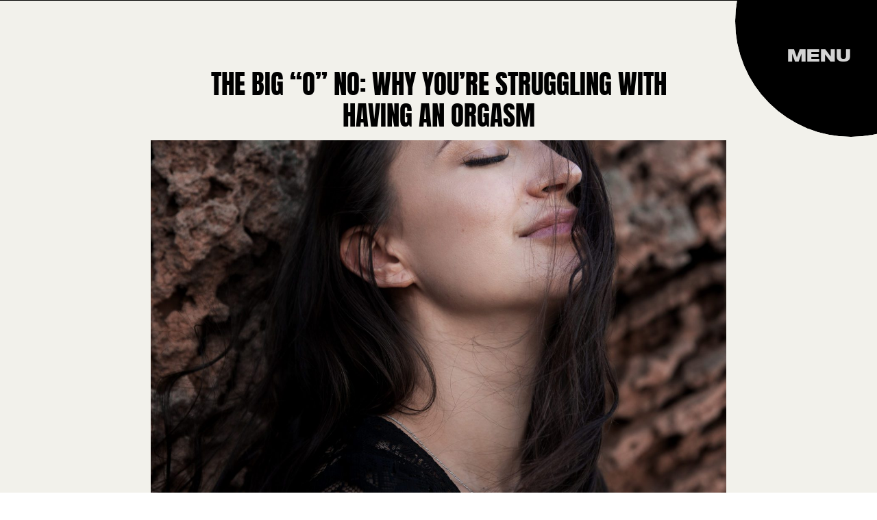

--- FILE ---
content_type: text/html; charset=UTF-8
request_url: https://michellepanning.com/2022/08/08/having-an-orgasm-60/
body_size: 23795
content:
<!DOCTYPE html>
<html lang="en-US" class="d">
<head>
<link rel="stylesheet" type="text/css" href="//lib.showit.co/engine/2.6.4/showit.css" />
<title>The Big &#8220;O&#8221; No: Why You&#8217;re Struggling with Having an Orgasm | michellepanning.com</title>
<meta name='robots' content='max-image-preview:large' />

            <script data-no-defer="1" data-ezscrex="false" data-cfasync="false" data-pagespeed-no-defer data-cookieconsent="ignore">
                var ctPublicFunctions = {"_ajax_nonce":"7c8dea69d2","_rest_nonce":"9d0604a845","_ajax_url":"\/wp-admin\/admin-ajax.php","_rest_url":"https:\/\/michellepanning.com\/wp-json\/","data__cookies_type":"native","data__ajax_type":false,"data__bot_detector_enabled":1,"data__frontend_data_log_enabled":1,"cookiePrefix":"","wprocket_detected":false,"host_url":"michellepanning.com","text__ee_click_to_select":"Click to select the whole data","text__ee_original_email":"The complete one is","text__ee_got_it":"Got it","text__ee_blocked":"Blocked","text__ee_cannot_connect":"Cannot connect","text__ee_cannot_decode":"Can not decode email. Unknown reason","text__ee_email_decoder":"CleanTalk email decoder","text__ee_wait_for_decoding":"The magic is on the way!","text__ee_decoding_process":"Please wait a few seconds while we decode the contact data."}
            </script>
        
            <script data-no-defer="1" data-ezscrex="false" data-cfasync="false" data-pagespeed-no-defer data-cookieconsent="ignore">
                var ctPublic = {"_ajax_nonce":"7c8dea69d2","settings__forms__check_internal":"0","settings__forms__check_external":"0","settings__forms__force_protection":0,"settings__forms__search_test":"0","settings__data__bot_detector_enabled":1,"settings__sfw__anti_crawler":0,"blog_home":"https:\/\/michellepanning.com\/","pixel__setting":"3","pixel__enabled":false,"pixel__url":"https:\/\/moderate9-v4.cleantalk.org\/pixel\/c7b417e5d630d9eb08464d864a623a48.gif","data__email_check_before_post":"1","data__email_check_exist_post":1,"data__cookies_type":"native","data__key_is_ok":true,"data__visible_fields_required":true,"wl_brandname":"Anti-Spam by CleanTalk","wl_brandname_short":"CleanTalk","ct_checkjs_key":378918044,"emailEncoderPassKey":"f7df7a53587dacde02f189d693931fa8","bot_detector_forms_excluded":"W10=","advancedCacheExists":false,"varnishCacheExists":false,"wc_ajax_add_to_cart":false}
            </script>
        <link rel='dns-prefetch' href='//fd.cleantalk.org' />
<link rel="alternate" type="application/rss+xml" title="michellepanning.com &raquo; Feed" href="https://michellepanning.com/feed/" />
<link rel="alternate" type="application/rss+xml" title="michellepanning.com &raquo; Comments Feed" href="https://michellepanning.com/comments/feed/" />
<link rel="alternate" type="application/rss+xml" title="michellepanning.com &raquo; The Big &#8220;O&#8221; No: Why You&#8217;re Struggling with Having an Orgasm Comments Feed" href="https://michellepanning.com/2022/08/08/having-an-orgasm-60/feed/" />
<script type="text/javascript">
/* <![CDATA[ */
window._wpemojiSettings = {"baseUrl":"https:\/\/s.w.org\/images\/core\/emoji\/16.0.1\/72x72\/","ext":".png","svgUrl":"https:\/\/s.w.org\/images\/core\/emoji\/16.0.1\/svg\/","svgExt":".svg","source":{"concatemoji":"https:\/\/michellepanning.com\/wp-includes\/js\/wp-emoji-release.min.js?ver=6.8.3"}};
/*! This file is auto-generated */
!function(s,n){var o,i,e;function c(e){try{var t={supportTests:e,timestamp:(new Date).valueOf()};sessionStorage.setItem(o,JSON.stringify(t))}catch(e){}}function p(e,t,n){e.clearRect(0,0,e.canvas.width,e.canvas.height),e.fillText(t,0,0);var t=new Uint32Array(e.getImageData(0,0,e.canvas.width,e.canvas.height).data),a=(e.clearRect(0,0,e.canvas.width,e.canvas.height),e.fillText(n,0,0),new Uint32Array(e.getImageData(0,0,e.canvas.width,e.canvas.height).data));return t.every(function(e,t){return e===a[t]})}function u(e,t){e.clearRect(0,0,e.canvas.width,e.canvas.height),e.fillText(t,0,0);for(var n=e.getImageData(16,16,1,1),a=0;a<n.data.length;a++)if(0!==n.data[a])return!1;return!0}function f(e,t,n,a){switch(t){case"flag":return n(e,"\ud83c\udff3\ufe0f\u200d\u26a7\ufe0f","\ud83c\udff3\ufe0f\u200b\u26a7\ufe0f")?!1:!n(e,"\ud83c\udde8\ud83c\uddf6","\ud83c\udde8\u200b\ud83c\uddf6")&&!n(e,"\ud83c\udff4\udb40\udc67\udb40\udc62\udb40\udc65\udb40\udc6e\udb40\udc67\udb40\udc7f","\ud83c\udff4\u200b\udb40\udc67\u200b\udb40\udc62\u200b\udb40\udc65\u200b\udb40\udc6e\u200b\udb40\udc67\u200b\udb40\udc7f");case"emoji":return!a(e,"\ud83e\udedf")}return!1}function g(e,t,n,a){var r="undefined"!=typeof WorkerGlobalScope&&self instanceof WorkerGlobalScope?new OffscreenCanvas(300,150):s.createElement("canvas"),o=r.getContext("2d",{willReadFrequently:!0}),i=(o.textBaseline="top",o.font="600 32px Arial",{});return e.forEach(function(e){i[e]=t(o,e,n,a)}),i}function t(e){var t=s.createElement("script");t.src=e,t.defer=!0,s.head.appendChild(t)}"undefined"!=typeof Promise&&(o="wpEmojiSettingsSupports",i=["flag","emoji"],n.supports={everything:!0,everythingExceptFlag:!0},e=new Promise(function(e){s.addEventListener("DOMContentLoaded",e,{once:!0})}),new Promise(function(t){var n=function(){try{var e=JSON.parse(sessionStorage.getItem(o));if("object"==typeof e&&"number"==typeof e.timestamp&&(new Date).valueOf()<e.timestamp+604800&&"object"==typeof e.supportTests)return e.supportTests}catch(e){}return null}();if(!n){if("undefined"!=typeof Worker&&"undefined"!=typeof OffscreenCanvas&&"undefined"!=typeof URL&&URL.createObjectURL&&"undefined"!=typeof Blob)try{var e="postMessage("+g.toString()+"("+[JSON.stringify(i),f.toString(),p.toString(),u.toString()].join(",")+"));",a=new Blob([e],{type:"text/javascript"}),r=new Worker(URL.createObjectURL(a),{name:"wpTestEmojiSupports"});return void(r.onmessage=function(e){c(n=e.data),r.terminate(),t(n)})}catch(e){}c(n=g(i,f,p,u))}t(n)}).then(function(e){for(var t in e)n.supports[t]=e[t],n.supports.everything=n.supports.everything&&n.supports[t],"flag"!==t&&(n.supports.everythingExceptFlag=n.supports.everythingExceptFlag&&n.supports[t]);n.supports.everythingExceptFlag=n.supports.everythingExceptFlag&&!n.supports.flag,n.DOMReady=!1,n.readyCallback=function(){n.DOMReady=!0}}).then(function(){return e}).then(function(){var e;n.supports.everything||(n.readyCallback(),(e=n.source||{}).concatemoji?t(e.concatemoji):e.wpemoji&&e.twemoji&&(t(e.twemoji),t(e.wpemoji)))}))}((window,document),window._wpemojiSettings);
/* ]]> */
</script>
<style id='wp-emoji-styles-inline-css' type='text/css'>

	img.wp-smiley, img.emoji {
		display: inline !important;
		border: none !important;
		box-shadow: none !important;
		height: 1em !important;
		width: 1em !important;
		margin: 0 0.07em !important;
		vertical-align: -0.1em !important;
		background: none !important;
		padding: 0 !important;
	}
</style>
<link rel='stylesheet' id='wp-block-library-css' href='https://michellepanning.com/wp-includes/css/dist/block-library/style.min.css?ver=6.8.3' type='text/css' media='all' />
<style id='classic-theme-styles-inline-css' type='text/css'>
/*! This file is auto-generated */
.wp-block-button__link{color:#fff;background-color:#32373c;border-radius:9999px;box-shadow:none;text-decoration:none;padding:calc(.667em + 2px) calc(1.333em + 2px);font-size:1.125em}.wp-block-file__button{background:#32373c;color:#fff;text-decoration:none}
</style>
<link rel='stylesheet' id='convertkit-broadcasts-css' href='https://michellepanning.com/wp-content/plugins/convertkit/resources/frontend/css/broadcasts.css?ver=3.0.8' type='text/css' media='all' />
<link rel='stylesheet' id='convertkit-button-css' href='https://michellepanning.com/wp-content/plugins/convertkit/resources/frontend/css/button.css?ver=3.0.8' type='text/css' media='all' />
<link rel='stylesheet' id='convertkit-form-css' href='https://michellepanning.com/wp-content/plugins/convertkit/resources/frontend/css/form.css?ver=3.0.8' type='text/css' media='all' />
<link rel='stylesheet' id='convertkit-form-builder-field-css' href='https://michellepanning.com/wp-content/plugins/convertkit/resources/frontend/css/form-builder.css?ver=3.0.8' type='text/css' media='all' />
<link rel='stylesheet' id='convertkit-form-builder-css' href='https://michellepanning.com/wp-content/plugins/convertkit/resources/frontend/css/form-builder.css?ver=3.0.8' type='text/css' media='all' />
<style id='global-styles-inline-css' type='text/css'>
:root{--wp--preset--aspect-ratio--square: 1;--wp--preset--aspect-ratio--4-3: 4/3;--wp--preset--aspect-ratio--3-4: 3/4;--wp--preset--aspect-ratio--3-2: 3/2;--wp--preset--aspect-ratio--2-3: 2/3;--wp--preset--aspect-ratio--16-9: 16/9;--wp--preset--aspect-ratio--9-16: 9/16;--wp--preset--color--black: #000000;--wp--preset--color--cyan-bluish-gray: #abb8c3;--wp--preset--color--white: #ffffff;--wp--preset--color--pale-pink: #f78da7;--wp--preset--color--vivid-red: #cf2e2e;--wp--preset--color--luminous-vivid-orange: #ff6900;--wp--preset--color--luminous-vivid-amber: #fcb900;--wp--preset--color--light-green-cyan: #7bdcb5;--wp--preset--color--vivid-green-cyan: #00d084;--wp--preset--color--pale-cyan-blue: #8ed1fc;--wp--preset--color--vivid-cyan-blue: #0693e3;--wp--preset--color--vivid-purple: #9b51e0;--wp--preset--gradient--vivid-cyan-blue-to-vivid-purple: linear-gradient(135deg,rgba(6,147,227,1) 0%,rgb(155,81,224) 100%);--wp--preset--gradient--light-green-cyan-to-vivid-green-cyan: linear-gradient(135deg,rgb(122,220,180) 0%,rgb(0,208,130) 100%);--wp--preset--gradient--luminous-vivid-amber-to-luminous-vivid-orange: linear-gradient(135deg,rgba(252,185,0,1) 0%,rgba(255,105,0,1) 100%);--wp--preset--gradient--luminous-vivid-orange-to-vivid-red: linear-gradient(135deg,rgba(255,105,0,1) 0%,rgb(207,46,46) 100%);--wp--preset--gradient--very-light-gray-to-cyan-bluish-gray: linear-gradient(135deg,rgb(238,238,238) 0%,rgb(169,184,195) 100%);--wp--preset--gradient--cool-to-warm-spectrum: linear-gradient(135deg,rgb(74,234,220) 0%,rgb(151,120,209) 20%,rgb(207,42,186) 40%,rgb(238,44,130) 60%,rgb(251,105,98) 80%,rgb(254,248,76) 100%);--wp--preset--gradient--blush-light-purple: linear-gradient(135deg,rgb(255,206,236) 0%,rgb(152,150,240) 100%);--wp--preset--gradient--blush-bordeaux: linear-gradient(135deg,rgb(254,205,165) 0%,rgb(254,45,45) 50%,rgb(107,0,62) 100%);--wp--preset--gradient--luminous-dusk: linear-gradient(135deg,rgb(255,203,112) 0%,rgb(199,81,192) 50%,rgb(65,88,208) 100%);--wp--preset--gradient--pale-ocean: linear-gradient(135deg,rgb(255,245,203) 0%,rgb(182,227,212) 50%,rgb(51,167,181) 100%);--wp--preset--gradient--electric-grass: linear-gradient(135deg,rgb(202,248,128) 0%,rgb(113,206,126) 100%);--wp--preset--gradient--midnight: linear-gradient(135deg,rgb(2,3,129) 0%,rgb(40,116,252) 100%);--wp--preset--font-size--small: 13px;--wp--preset--font-size--medium: 20px;--wp--preset--font-size--large: 36px;--wp--preset--font-size--x-large: 42px;--wp--preset--spacing--20: 0.44rem;--wp--preset--spacing--30: 0.67rem;--wp--preset--spacing--40: 1rem;--wp--preset--spacing--50: 1.5rem;--wp--preset--spacing--60: 2.25rem;--wp--preset--spacing--70: 3.38rem;--wp--preset--spacing--80: 5.06rem;--wp--preset--shadow--natural: 6px 6px 9px rgba(0, 0, 0, 0.2);--wp--preset--shadow--deep: 12px 12px 50px rgba(0, 0, 0, 0.4);--wp--preset--shadow--sharp: 6px 6px 0px rgba(0, 0, 0, 0.2);--wp--preset--shadow--outlined: 6px 6px 0px -3px rgba(255, 255, 255, 1), 6px 6px rgba(0, 0, 0, 1);--wp--preset--shadow--crisp: 6px 6px 0px rgba(0, 0, 0, 1);}:where(.is-layout-flex){gap: 0.5em;}:where(.is-layout-grid){gap: 0.5em;}body .is-layout-flex{display: flex;}.is-layout-flex{flex-wrap: wrap;align-items: center;}.is-layout-flex > :is(*, div){margin: 0;}body .is-layout-grid{display: grid;}.is-layout-grid > :is(*, div){margin: 0;}:where(.wp-block-columns.is-layout-flex){gap: 2em;}:where(.wp-block-columns.is-layout-grid){gap: 2em;}:where(.wp-block-post-template.is-layout-flex){gap: 1.25em;}:where(.wp-block-post-template.is-layout-grid){gap: 1.25em;}.has-black-color{color: var(--wp--preset--color--black) !important;}.has-cyan-bluish-gray-color{color: var(--wp--preset--color--cyan-bluish-gray) !important;}.has-white-color{color: var(--wp--preset--color--white) !important;}.has-pale-pink-color{color: var(--wp--preset--color--pale-pink) !important;}.has-vivid-red-color{color: var(--wp--preset--color--vivid-red) !important;}.has-luminous-vivid-orange-color{color: var(--wp--preset--color--luminous-vivid-orange) !important;}.has-luminous-vivid-amber-color{color: var(--wp--preset--color--luminous-vivid-amber) !important;}.has-light-green-cyan-color{color: var(--wp--preset--color--light-green-cyan) !important;}.has-vivid-green-cyan-color{color: var(--wp--preset--color--vivid-green-cyan) !important;}.has-pale-cyan-blue-color{color: var(--wp--preset--color--pale-cyan-blue) !important;}.has-vivid-cyan-blue-color{color: var(--wp--preset--color--vivid-cyan-blue) !important;}.has-vivid-purple-color{color: var(--wp--preset--color--vivid-purple) !important;}.has-black-background-color{background-color: var(--wp--preset--color--black) !important;}.has-cyan-bluish-gray-background-color{background-color: var(--wp--preset--color--cyan-bluish-gray) !important;}.has-white-background-color{background-color: var(--wp--preset--color--white) !important;}.has-pale-pink-background-color{background-color: var(--wp--preset--color--pale-pink) !important;}.has-vivid-red-background-color{background-color: var(--wp--preset--color--vivid-red) !important;}.has-luminous-vivid-orange-background-color{background-color: var(--wp--preset--color--luminous-vivid-orange) !important;}.has-luminous-vivid-amber-background-color{background-color: var(--wp--preset--color--luminous-vivid-amber) !important;}.has-light-green-cyan-background-color{background-color: var(--wp--preset--color--light-green-cyan) !important;}.has-vivid-green-cyan-background-color{background-color: var(--wp--preset--color--vivid-green-cyan) !important;}.has-pale-cyan-blue-background-color{background-color: var(--wp--preset--color--pale-cyan-blue) !important;}.has-vivid-cyan-blue-background-color{background-color: var(--wp--preset--color--vivid-cyan-blue) !important;}.has-vivid-purple-background-color{background-color: var(--wp--preset--color--vivid-purple) !important;}.has-black-border-color{border-color: var(--wp--preset--color--black) !important;}.has-cyan-bluish-gray-border-color{border-color: var(--wp--preset--color--cyan-bluish-gray) !important;}.has-white-border-color{border-color: var(--wp--preset--color--white) !important;}.has-pale-pink-border-color{border-color: var(--wp--preset--color--pale-pink) !important;}.has-vivid-red-border-color{border-color: var(--wp--preset--color--vivid-red) !important;}.has-luminous-vivid-orange-border-color{border-color: var(--wp--preset--color--luminous-vivid-orange) !important;}.has-luminous-vivid-amber-border-color{border-color: var(--wp--preset--color--luminous-vivid-amber) !important;}.has-light-green-cyan-border-color{border-color: var(--wp--preset--color--light-green-cyan) !important;}.has-vivid-green-cyan-border-color{border-color: var(--wp--preset--color--vivid-green-cyan) !important;}.has-pale-cyan-blue-border-color{border-color: var(--wp--preset--color--pale-cyan-blue) !important;}.has-vivid-cyan-blue-border-color{border-color: var(--wp--preset--color--vivid-cyan-blue) !important;}.has-vivid-purple-border-color{border-color: var(--wp--preset--color--vivid-purple) !important;}.has-vivid-cyan-blue-to-vivid-purple-gradient-background{background: var(--wp--preset--gradient--vivid-cyan-blue-to-vivid-purple) !important;}.has-light-green-cyan-to-vivid-green-cyan-gradient-background{background: var(--wp--preset--gradient--light-green-cyan-to-vivid-green-cyan) !important;}.has-luminous-vivid-amber-to-luminous-vivid-orange-gradient-background{background: var(--wp--preset--gradient--luminous-vivid-amber-to-luminous-vivid-orange) !important;}.has-luminous-vivid-orange-to-vivid-red-gradient-background{background: var(--wp--preset--gradient--luminous-vivid-orange-to-vivid-red) !important;}.has-very-light-gray-to-cyan-bluish-gray-gradient-background{background: var(--wp--preset--gradient--very-light-gray-to-cyan-bluish-gray) !important;}.has-cool-to-warm-spectrum-gradient-background{background: var(--wp--preset--gradient--cool-to-warm-spectrum) !important;}.has-blush-light-purple-gradient-background{background: var(--wp--preset--gradient--blush-light-purple) !important;}.has-blush-bordeaux-gradient-background{background: var(--wp--preset--gradient--blush-bordeaux) !important;}.has-luminous-dusk-gradient-background{background: var(--wp--preset--gradient--luminous-dusk) !important;}.has-pale-ocean-gradient-background{background: var(--wp--preset--gradient--pale-ocean) !important;}.has-electric-grass-gradient-background{background: var(--wp--preset--gradient--electric-grass) !important;}.has-midnight-gradient-background{background: var(--wp--preset--gradient--midnight) !important;}.has-small-font-size{font-size: var(--wp--preset--font-size--small) !important;}.has-medium-font-size{font-size: var(--wp--preset--font-size--medium) !important;}.has-large-font-size{font-size: var(--wp--preset--font-size--large) !important;}.has-x-large-font-size{font-size: var(--wp--preset--font-size--x-large) !important;}
:where(.wp-block-post-template.is-layout-flex){gap: 1.25em;}:where(.wp-block-post-template.is-layout-grid){gap: 1.25em;}
:where(.wp-block-columns.is-layout-flex){gap: 2em;}:where(.wp-block-columns.is-layout-grid){gap: 2em;}
:root :where(.wp-block-pullquote){font-size: 1.5em;line-height: 1.6;}
</style>
<link rel='stylesheet' id='cleantalk-public-css-css' href='https://michellepanning.com/wp-content/plugins/cleantalk-spam-protect/css/cleantalk-public.min.css?ver=6.67_1762383877' type='text/css' media='all' />
<link rel='stylesheet' id='cleantalk-email-decoder-css-css' href='https://michellepanning.com/wp-content/plugins/cleantalk-spam-protect/css/cleantalk-email-decoder.min.css?ver=6.67_1762383877' type='text/css' media='all' />
<script type="text/javascript" src="https://michellepanning.com/wp-content/plugins/cleantalk-spam-protect/js/apbct-public-bundle.min.js?ver=6.67_1762383877" id="apbct-public-bundle.min-js-js"></script>
<script type="text/javascript" src="https://fd.cleantalk.org/ct-bot-detector-wrapper.js?ver=6.67" id="ct_bot_detector-js" defer="defer" data-wp-strategy="defer"></script>
<script type="text/javascript" src="https://michellepanning.com/wp-includes/js/jquery/jquery.min.js?ver=3.7.1" id="jquery-core-js"></script>
<script type="text/javascript" src="https://michellepanning.com/wp-includes/js/jquery/jquery-migrate.min.js?ver=3.4.1" id="jquery-migrate-js"></script>
<script type="text/javascript" src="https://michellepanning.com/wp-content/plugins/showit/public/js/showit.js?ver=1765987526" id="si-script-js"></script>
<link rel="https://api.w.org/" href="https://michellepanning.com/wp-json/" /><link rel="alternate" title="JSON" type="application/json" href="https://michellepanning.com/wp-json/wp/v2/posts/604" /><link rel="EditURI" type="application/rsd+xml" title="RSD" href="https://michellepanning.com/xmlrpc.php?rsd" />
<link rel="canonical" href="https://michellepanning.com/2022/08/08/having-an-orgasm-60/" />
<link rel='shortlink' href='https://michellepanning.com/?p=604' />
<link rel="alternate" title="oEmbed (JSON)" type="application/json+oembed" href="https://michellepanning.com/wp-json/oembed/1.0/embed?url=https%3A%2F%2Fmichellepanning.com%2F2022%2F08%2F08%2Fhaving-an-orgasm-60%2F" />
<link rel="alternate" title="oEmbed (XML)" type="text/xml+oembed" href="https://michellepanning.com/wp-json/oembed/1.0/embed?url=https%3A%2F%2Fmichellepanning.com%2F2022%2F08%2F08%2Fhaving-an-orgasm-60%2F&#038;format=xml" />
		<script type="text/javascript" async defer data-pin-color="red"  data-pin-hover="true"
			src="https://michellepanning.com/wp-content/plugins/pinterest-pin-it-button-on-image-hover-and-post/js/pinit.js"></script>
		<style type="text/css">.recentcomments a{display:inline !important;padding:0 !important;margin:0 !important;}</style><style type="text/css">.saboxplugin-wrap{-webkit-box-sizing:border-box;-moz-box-sizing:border-box;-ms-box-sizing:border-box;box-sizing:border-box;border:1px solid #eee;width:100%;clear:both;display:block;overflow:hidden;word-wrap:break-word;position:relative}.saboxplugin-wrap .saboxplugin-gravatar{float:left;padding:0 20px 20px 20px}.saboxplugin-wrap .saboxplugin-gravatar img{max-width:100px;height:auto;border-radius:0;}.saboxplugin-wrap .saboxplugin-authorname{font-size:18px;line-height:1;margin:20px 0 0 20px;display:block}.saboxplugin-wrap .saboxplugin-authorname a{text-decoration:none}.saboxplugin-wrap .saboxplugin-authorname a:focus{outline:0}.saboxplugin-wrap .saboxplugin-desc{display:block;margin:5px 20px}.saboxplugin-wrap .saboxplugin-desc a{text-decoration:underline}.saboxplugin-wrap .saboxplugin-desc p{margin:5px 0 12px}.saboxplugin-wrap .saboxplugin-web{margin:0 20px 15px;text-align:left}.saboxplugin-wrap .sab-web-position{text-align:right}.saboxplugin-wrap .saboxplugin-web a{color:#ccc;text-decoration:none}.saboxplugin-wrap .saboxplugin-socials{position:relative;display:block;background:#fcfcfc;padding:5px;border-top:1px solid #eee}.saboxplugin-wrap .saboxplugin-socials a svg{width:20px;height:20px}.saboxplugin-wrap .saboxplugin-socials a svg .st2{fill:#fff; transform-origin:center center;}.saboxplugin-wrap .saboxplugin-socials a svg .st1{fill:rgba(0,0,0,.3)}.saboxplugin-wrap .saboxplugin-socials a:hover{opacity:.8;-webkit-transition:opacity .4s;-moz-transition:opacity .4s;-o-transition:opacity .4s;transition:opacity .4s;box-shadow:none!important;-webkit-box-shadow:none!important}.saboxplugin-wrap .saboxplugin-socials .saboxplugin-icon-color{box-shadow:none;padding:0;border:0;-webkit-transition:opacity .4s;-moz-transition:opacity .4s;-o-transition:opacity .4s;transition:opacity .4s;display:inline-block;color:#fff;font-size:0;text-decoration:inherit;margin:5px;-webkit-border-radius:0;-moz-border-radius:0;-ms-border-radius:0;-o-border-radius:0;border-radius:0;overflow:hidden}.saboxplugin-wrap .saboxplugin-socials .saboxplugin-icon-grey{text-decoration:inherit;box-shadow:none;position:relative;display:-moz-inline-stack;display:inline-block;vertical-align:middle;zoom:1;margin:10px 5px;color:#444;fill:#444}.clearfix:after,.clearfix:before{content:' ';display:table;line-height:0;clear:both}.ie7 .clearfix{zoom:1}.saboxplugin-socials.sabox-colored .saboxplugin-icon-color .sab-twitch{border-color:#38245c}.saboxplugin-socials.sabox-colored .saboxplugin-icon-color .sab-behance{border-color:#003eb0}.saboxplugin-socials.sabox-colored .saboxplugin-icon-color .sab-deviantart{border-color:#036824}.saboxplugin-socials.sabox-colored .saboxplugin-icon-color .sab-digg{border-color:#00327c}.saboxplugin-socials.sabox-colored .saboxplugin-icon-color .sab-dribbble{border-color:#ba1655}.saboxplugin-socials.sabox-colored .saboxplugin-icon-color .sab-facebook{border-color:#1e2e4f}.saboxplugin-socials.sabox-colored .saboxplugin-icon-color .sab-flickr{border-color:#003576}.saboxplugin-socials.sabox-colored .saboxplugin-icon-color .sab-github{border-color:#264874}.saboxplugin-socials.sabox-colored .saboxplugin-icon-color .sab-google{border-color:#0b51c5}.saboxplugin-socials.sabox-colored .saboxplugin-icon-color .sab-html5{border-color:#902e13}.saboxplugin-socials.sabox-colored .saboxplugin-icon-color .sab-instagram{border-color:#1630aa}.saboxplugin-socials.sabox-colored .saboxplugin-icon-color .sab-linkedin{border-color:#00344f}.saboxplugin-socials.sabox-colored .saboxplugin-icon-color .sab-pinterest{border-color:#5b040e}.saboxplugin-socials.sabox-colored .saboxplugin-icon-color .sab-reddit{border-color:#992900}.saboxplugin-socials.sabox-colored .saboxplugin-icon-color .sab-rss{border-color:#a43b0a}.saboxplugin-socials.sabox-colored .saboxplugin-icon-color .sab-sharethis{border-color:#5d8420}.saboxplugin-socials.sabox-colored .saboxplugin-icon-color .sab-soundcloud{border-color:#995200}.saboxplugin-socials.sabox-colored .saboxplugin-icon-color .sab-spotify{border-color:#0f612c}.saboxplugin-socials.sabox-colored .saboxplugin-icon-color .sab-stackoverflow{border-color:#a95009}.saboxplugin-socials.sabox-colored .saboxplugin-icon-color .sab-steam{border-color:#006388}.saboxplugin-socials.sabox-colored .saboxplugin-icon-color .sab-user_email{border-color:#b84e05}.saboxplugin-socials.sabox-colored .saboxplugin-icon-color .sab-tumblr{border-color:#10151b}.saboxplugin-socials.sabox-colored .saboxplugin-icon-color .sab-twitter{border-color:#0967a0}.saboxplugin-socials.sabox-colored .saboxplugin-icon-color .sab-vimeo{border-color:#0d7091}.saboxplugin-socials.sabox-colored .saboxplugin-icon-color .sab-windows{border-color:#003f71}.saboxplugin-socials.sabox-colored .saboxplugin-icon-color .sab-whatsapp{border-color:#003f71}.saboxplugin-socials.sabox-colored .saboxplugin-icon-color .sab-wordpress{border-color:#0f3647}.saboxplugin-socials.sabox-colored .saboxplugin-icon-color .sab-yahoo{border-color:#14002d}.saboxplugin-socials.sabox-colored .saboxplugin-icon-color .sab-youtube{border-color:#900}.saboxplugin-socials.sabox-colored .saboxplugin-icon-color .sab-xing{border-color:#000202}.saboxplugin-socials.sabox-colored .saboxplugin-icon-color .sab-mixcloud{border-color:#2475a0}.saboxplugin-socials.sabox-colored .saboxplugin-icon-color .sab-vk{border-color:#243549}.saboxplugin-socials.sabox-colored .saboxplugin-icon-color .sab-medium{border-color:#00452c}.saboxplugin-socials.sabox-colored .saboxplugin-icon-color .sab-quora{border-color:#420e00}.saboxplugin-socials.sabox-colored .saboxplugin-icon-color .sab-meetup{border-color:#9b181c}.saboxplugin-socials.sabox-colored .saboxplugin-icon-color .sab-goodreads{border-color:#000}.saboxplugin-socials.sabox-colored .saboxplugin-icon-color .sab-snapchat{border-color:#999700}.saboxplugin-socials.sabox-colored .saboxplugin-icon-color .sab-500px{border-color:#00557f}.saboxplugin-socials.sabox-colored .saboxplugin-icon-color .sab-mastodont{border-color:#185886}.sabox-plus-item{margin-bottom:20px}@media screen and (max-width:480px){.saboxplugin-wrap{text-align:center}.saboxplugin-wrap .saboxplugin-gravatar{float:none;padding:20px 0;text-align:center;margin:0 auto;display:block}.saboxplugin-wrap .saboxplugin-gravatar img{float:none;display:inline-block;display:-moz-inline-stack;vertical-align:middle;zoom:1}.saboxplugin-wrap .saboxplugin-desc{margin:0 10px 20px;text-align:center}.saboxplugin-wrap .saboxplugin-authorname{text-align:center;margin:10px 0 20px}}body .saboxplugin-authorname a,body .saboxplugin-authorname a:hover{box-shadow:none;-webkit-box-shadow:none}a.sab-profile-edit{font-size:16px!important;line-height:1!important}.sab-edit-settings a,a.sab-profile-edit{color:#0073aa!important;box-shadow:none!important;-webkit-box-shadow:none!important}.sab-edit-settings{margin-right:15px;position:absolute;right:0;z-index:2;bottom:10px;line-height:20px}.sab-edit-settings i{margin-left:5px}.saboxplugin-socials{line-height:1!important}.rtl .saboxplugin-wrap .saboxplugin-gravatar{float:right}.rtl .saboxplugin-wrap .saboxplugin-authorname{display:flex;align-items:center}.rtl .saboxplugin-wrap .saboxplugin-authorname .sab-profile-edit{margin-right:10px}.rtl .sab-edit-settings{right:auto;left:0}img.sab-custom-avatar{max-width:75px;}.saboxplugin-wrap {margin-top:0px; margin-bottom:0px; padding: 0px 0px }.saboxplugin-wrap .saboxplugin-authorname {font-size:18px; line-height:25px;}.saboxplugin-wrap .saboxplugin-desc p, .saboxplugin-wrap .saboxplugin-desc {font-size:14px !important; line-height:21px !important;}.saboxplugin-wrap .saboxplugin-web {font-size:14px;}.saboxplugin-wrap .saboxplugin-socials a svg {width:18px;height:18px;}</style>
<meta charset="UTF-8" />
<meta name="viewport" content="width=device-width, initial-scale=1" />
<link rel="icon" type="image/png" href="//static.showit.co/200/vT7n0FanQW24PdAdPy3zYA/144146/all_offers_menu_6.png" />
<link rel="preconnect" href="https://static.showit.co" />

<link rel="preconnect" href="https://fonts.googleapis.com">
<link rel="preconnect" href="https://fonts.gstatic.com" crossorigin>
<link href="https://fonts.googleapis.com/css?family=Inter:regular" rel="stylesheet" type="text/css"/>
<style>
@font-face{font-family:MADE OUTER SANS BOLD;src:url('//static.showit.co/file/OHSrVMcTRP2du-20tomK2A/144146/made_outer_sans_bold_personal_use-webfont.woff');}
@font-face{font-family:EDOSZ;src:url('//static.showit.co/file/GeHOZfX6SlS-p_iLvmCoKg/144146/edosz-webfont.woff');}
@font-face{font-family:Carphe Script;src:url('//static.showit.co/file/lixgkempTfO1txMwPe76kg/144146/carphe_script-webfont-webfont.woff');}
@font-face{font-family:Georgia;src:url('//static.showit.co/file/tMoRa_mOTC-RvZnNuC5dCw/144146/georgia-webfont.woff');}
@font-face{font-family:Lato Bold;src:url('//static.showit.co/file/MaHs9EhqSaKTxNbO4KWqOA/144146/lato-bold-webfont.woff');}
@font-face{font-family:ANTON;src:url('//static.showit.co/file/Y7HEdZk1lk0AM6VahFGUyg/144146/anton-regular-webfont.woff');}
@font-face{font-family:Lato Reg;src:url('//static.showit.co/file/PGXkJ4exS7a1QA9oP6tBEA/144146/lato-regular-webfont.woff');}
@font-face{font-family:Sloop Script Pro;src:url('//static.showit.co/file/w_MVT8H2fMzwo7PYJOC7yQ/144146/sloop-scriptthree-webfont.woff');}
</style>
<script id="init_data" type="application/json">
{"mobile":{"w":320},"desktop":{"w":1200,"defaultTrIn":{"type":"fade"},"defaultTrOut":{"type":"fade"},"bgFillType":"color","bgColor":"#000000:0"},"sid":"a44jv8ltqp2ctm6hpt-k7g","break":768,"assetURL":"//static.showit.co","contactFormId":"144146/270681","cfAction":"aHR0cHM6Ly9jbGllbnRzZXJ2aWNlLnNob3dpdC5jby9jb250YWN0Zm9ybQ==","sgAction":"aHR0cHM6Ly9jbGllbnRzZXJ2aWNlLnNob3dpdC5jby9zb2NpYWxncmlk","blockData":[{"slug":"desktop-header","visible":"d","states":[{"d":{"bgFillType":"color","bgColor":"#000000:0","bgMediaType":"none"},"m":{"bgFillType":"color","bgColor":"#000000:0","bgMediaType":"none"},"slug":"closed-menu"},{"d":{"bgFillType":"color","bgColor":"#000000:0","bgMediaType":"none"},"m":{"bgFillType":"color","bgColor":"#000000:0","bgMediaType":"none"},"slug":"open-menu"},{"d":{"bgFillType":"color","bgColor":"#000000:0","bgMediaType":"none"},"m":{"bgFillType":"color","bgColor":"#000000:0","bgMediaType":"none"},"slug":"inner-menu"}],"d":{"h":1,"w":1200,"bgFillType":"color","bgColor":"colors-0","bgMediaType":"none"},"m":{"h":200,"w":320,"bgFillType":"color","bgColor":"colors-7","bgMediaType":"none"},"stateTrans":[{},{},{}]},{"slug":"header","visible":"m","states":[],"d":{"h":100,"w":1200,"locking":{"side":"st","scrollOffset":1},"bgFillType":"color","bgColor":"colors-7","bgMediaType":"none"},"m":{"h":70,"w":320,"locking":{"side":"st","scrollOffset":1},"bgFillType":"color","bgColor":"colors-7","bgMediaType":"none"}},{"slug":"post-title","visible":"m","states":[],"d":{"h":211,"w":1200,"locking":{"offset":100},"bgFillType":"color","bgColor":"#f2f1eb","bgMediaType":"none"},"m":{"h":52,"w":320,"nature":"dH","bgFillType":"color","bgColor":"#f2f1eb","bgMediaType":"none"}},{"slug":"post-meta","visible":"a","states":[],"d":{"h":1202,"w":1200,"nature":"dH","bgFillType":"color","bgColor":"#f2f1eb","bgMediaType":"none"},"m":{"h":569,"w":320,"nature":"dH","bgFillType":"color","bgColor":"#f2f1eb","bgMediaType":"none"}},{"slug":"navigation","visible":"a","states":[],"d":{"h":97,"w":1200,"bgFillType":"color","bgColor":"colors-7","bgMediaType":"none"},"m":{"h":63,"w":320,"bgFillType":"color","bgColor":"colors-7","bgMediaType":"none"}},{"slug":"about-1","visible":"a","states":[],"d":{"h":692,"w":1200,"bgFillType":"color","bgColor":"colors-0","bgMediaType":"none"},"m":{"h":696,"w":320,"bgFillType":"color","bgColor":"colors-0","bgMediaType":"none"}},{"slug":"posts","visible":"a","states":[{"d":{"bgFillType":"color","bgColor":"#000000:0","bgMediaType":"none"},"m":{"bgFillType":"color","bgColor":"#000000:0","bgMediaType":"none"},"slug":"post-1"},{"d":{"bgFillType":"color","bgColor":"#000000:0","bgMediaType":"none"},"m":{"bgFillType":"color","bgColor":"#000000:0","bgMediaType":"none"},"slug":"post-1-1"},{"d":{"bgFillType":"color","bgColor":"#000000:0","bgMediaType":"none"},"m":{"bgFillType":"color","bgColor":"#000000:0","bgMediaType":"none"},"slug":"post-1-2"}],"d":{"h":663,"w":1200,"bgFillType":"color","bgColor":"#f2f1eb","bgMediaType":"none"},"m":{"h":1124,"w":320,"bgFillType":"color","bgColor":"#f2f1eb","bgMediaType":"none"},"stateTrans":[{},{},{}]},{"slug":"end-post-loop","visible":"a","states":[],"d":{"h":1,"w":1200,"bgFillType":"color","bgColor":"#FFFFFF","bgMediaType":"none"},"m":{"h":1,"w":320,"bgFillType":"color","bgColor":"#FFFFFF","bgMediaType":"none"}},{"slug":"footer","visible":"a","states":[],"d":{"h":627,"w":1200,"bgFillType":"color","bgColor":"colors-0","bgMediaType":"none"},"m":{"h":252,"w":320,"bgFillType":"color","bgColor":"colors-0","bgMediaType":"none"}},{"slug":"mobile-nav","visible":"m","states":[],"d":{"h":200,"w":1200,"bgFillType":"color","bgColor":"colors-7","bgMediaType":"none"},"m":{"h":468,"w":320,"locking":{"side":"t"},"nature":"wH","bgFillType":"color","bgColor":"#f2f1eb","bgMediaType":"none"}}],"elementData":[{"type":"simple","visible":"a","id":"desktop-header_closed-menu_0","blockId":"desktop-header","m":{"x":58,"y":40,"w":224,"h":140,"a":0},"d":{"x":993,"y":-138,"w":338,"h":338,"a":0,"lockH":"r"}},{"type":"text","visible":"a","id":"desktop-header_closed-menu_1","blockId":"desktop-header","m":{"x":99,"y":80,"w":122.99999999999999,"h":41,"a":0},"d":{"x":1057,"y":66,"w":116,"h":35,"a":0,"lockH":"r"}},{"type":"simple","visible":"a","id":"desktop-header_open-menu_0","blockId":"desktop-header","m":{"x":48,"y":30,"w":224,"h":140,"a":0},"d":{"x":768,"y":0,"w":431,"h":616,"a":0,"lockH":"r"}},{"type":"icon","visible":"a","id":"desktop-header_open-menu_1","blockId":"desktop-header","m":{"x":135,"y":75,"w":50,"h":50,"a":0},"d":{"x":814,"y":50,"w":38,"h":38,"a":0,"lockH":"r"}},{"type":"text","visible":"a","id":"desktop-header_open-menu_2","blockId":"desktop-header","m":{"x":99,"y":80,"w":122.99999999999999,"h":41,"a":0},"d":{"x":856,"y":147,"w":255,"h":27,"a":0,"lockH":"r"}},{"type":"text","visible":"a","id":"desktop-header_open-menu_3","blockId":"desktop-header","m":{"x":97,"y":85,"w":126,"h":30,"a":0},"d":{"x":859,"y":212,"w":244,"h":40,"a":0,"lockH":"r"}},{"type":"text","visible":"a","id":"desktop-header_open-menu_4","blockId":"desktop-header","m":{"x":97,"y":85,"w":126,"h":30,"a":0},"d":{"x":856,"y":276,"w":244,"h":40,"a":0,"lockH":"r"}},{"type":"text","visible":"a","id":"desktop-header_open-menu_5","blockId":"desktop-header","m":{"x":97,"y":85,"w":126,"h":30,"a":0},"d":{"x":859,"y":331,"w":244,"h":40,"a":0,"lockH":"r"}},{"type":"text","visible":"a","id":"desktop-header_open-menu_6","blockId":"desktop-header","m":{"x":109,"y":92,"w":102,"h":17,"a":0},"d":{"x":939,"y":396,"w":110,"h":34,"a":0,"lockH":"r"}},{"type":"icon","visible":"a","id":"desktop-header_open-menu_7","blockId":"desktop-header","m":{"x":135,"y":75,"w":50,"h":50,"a":0},"d":{"x":964,"y":469,"w":43,"h":43,"a":0,"lockH":"r"}},{"type":"graphic","visible":"a","id":"desktop-header_open-menu_8","blockId":"desktop-header","m":{"x":90,"y":30,"w":140,"h":140,"a":0},"d":{"x":914,"y":407,"w":20,"h":23,"a":0,"lockH":"r"},"c":{"key":"8xAsjNZGQSO9_r2O7HJDrQ/144146/untitled_design_7.png","aspect_ratio":1}},{"type":"simple","visible":"a","id":"desktop-header_inner-menu_0","blockId":"desktop-header","m":{"x":48,"y":30,"w":224,"h":140,"a":0},"d":{"x":768,"y":0,"w":431,"h":724,"a":0,"lockH":"r"}},{"type":"icon","visible":"a","id":"desktop-header_inner-menu_1","blockId":"desktop-header","m":{"x":135,"y":75,"w":50,"h":50,"a":0},"d":{"x":814,"y":50,"w":38,"h":38,"a":0,"lockH":"r"}},{"type":"text","visible":"a","id":"desktop-header_inner-menu_2","blockId":"desktop-header","m":{"x":99,"y":80,"w":122.99999999999999,"h":41,"a":0},"d":{"x":856,"y":167,"w":255,"h":85,"a":0,"lockH":"r"}},{"type":"text","visible":"a","id":"desktop-header_inner-menu_3","blockId":"desktop-header","m":{"x":97,"y":85,"w":126,"h":30,"a":0},"d":{"x":859,"y":271,"w":244,"h":40,"a":0,"lockH":"r"}},{"type":"text","visible":"a","id":"desktop-header_inner-menu_4","blockId":"desktop-header","m":{"x":97,"y":85,"w":126,"h":30,"a":0},"d":{"x":859,"y":490,"w":244,"h":40,"a":0,"lockH":"r"}},{"type":"text","visible":"a","id":"desktop-header_inner-menu_5","blockId":"desktop-header","m":{"x":97,"y":85,"w":126,"h":30,"a":0},"d":{"x":859,"y":560,"w":244,"h":40,"a":0,"lockH":"r"}},{"type":"text","visible":"a","id":"desktop-header_inner-menu_6","blockId":"desktop-header","m":{"x":109,"y":92,"w":102,"h":17,"a":0},"d":{"x":926,"y":645,"w":120,"h":20,"a":0,"lockH":"r"}},{"type":"icon","visible":"a","id":"desktop-header_inner-menu_7","blockId":"desktop-header","m":{"x":135,"y":75,"w":50,"h":50,"a":0},"d":{"x":960,"y":758,"w":43,"h":43,"a":0,"lockH":"r"}},{"type":"graphic","visible":"a","id":"desktop-header_inner-menu_8","blockId":"desktop-header","m":{"x":90,"y":30,"w":140,"h":140,"a":0},"d":{"x":903,"y":645,"w":20,"h":23,"a":0,"lockH":"r"},"c":{"key":"8xAsjNZGQSO9_r2O7HJDrQ/144146/untitled_design_7.png","aspect_ratio":1}},{"type":"graphic","visible":"a","id":"desktop-header_inner-menu_9","blockId":"desktop-header","m":{"x":110,"y":50,"w":140,"h":140,"a":0},"d":{"x":1107,"y":48,"w":42,"h":38,"a":0,"lockH":"r"},"c":{"key":"i7tn9rhzQS-ES6bmiMExnA/144146/brand_mark_gold.png","aspect_ratio":1.00024}},{"type":"icon","visible":"a","id":"desktop-header_inner-menu_10","blockId":"desktop-header","m":{"x":135,"y":75,"w":50,"h":50,"a":0},"d":{"x":1079,"y":261,"w":40,"h":40,"a":270,"lockH":"r"}},{"type":"text","visible":"a","id":"desktop-header_inner-menu_11","blockId":"desktop-header","m":{"x":109,"y":92,"w":102,"h":17,"a":0},"d":{"x":890,"y":327,"w":186,"h":50,"a":0,"lockH":"r"}},{"type":"text","visible":"a","id":"desktop-header_inner-menu_12","blockId":"desktop-header","m":{"x":109,"y":92,"w":102,"h":17,"a":0},"d":{"x":890,"y":401,"w":186,"h":50,"a":0,"lockH":"r"}},{"type":"text","visible":"d","id":"header_0","blockId":"header","m":{"x":53,"y":41,"w":83,"h":21,"a":0},"d":{"x":813,"y":37,"w":38,"h":26,"a":0,"lockH":"r"}},{"type":"text","visible":"d","id":"header_1","blockId":"header","m":{"x":53,"y":41,"w":83,"h":21,"a":0},"d":{"x":703,"y":37,"w":65,"h":26,"a":0,"lockH":"r"}},{"type":"text","visible":"d","id":"header_2","blockId":"header","m":{"x":53,"y":41,"w":83,"h":21,"a":0},"d":{"x":444,"y":37,"w":52,"h":26,"a":0,"lockH":"r"}},{"type":"text","visible":"d","id":"header_3","blockId":"header","m":{"x":53,"y":41,"w":83,"h":21,"a":0},"d":{"x":354,"y":37,"w":52,"h":26,"a":0,"lockH":"r"}},{"type":"icon","visible":"m","id":"header_4","blockId":"header","m":{"x":265,"y":17,"w":37,"h":37,"a":0},"d":{"x":1161,"y":37,"w":35,"h":35,"a":0},"pc":[{"type":"show","block":"mobile-nav"}]},{"type":"graphic","visible":"a","id":"header_5","blockId":"header","m":{"x":20,"y":18,"w":91,"h":35,"a":0},"d":{"x":534,"y":25,"w":132,"h":51,"a":0},"c":{"key":"M3lclpb0T2OjEMwkJXXYVw/144146/final_files_-_michelle_panning-51.png","aspect_ratio":2.58631}},{"type":"text","visible":"a","id":"post-title_0","blockId":"post-title","m":{"x":20,"y":19,"w":280,"h":33,"a":0},"d":{"x":50,"y":103,"w":900,"h":41,"a":0}},{"type":"text","visible":"a","id":"post-meta_0","blockId":"post-meta","m":{"x":20,"y":56,"w":280,"h":21,"a":0},"d":{"x":150,"y":863,"w":900,"h":29,"a":0}},{"type":"text","visible":"a","id":"post-meta_1","blockId":"post-meta","m":{"x":20,"y":29,"w":280,"h":22,"a":0},"d":{"x":150,"y":831,"w":900,"h":29,"a":0}},{"type":"simple","visible":"a","id":"post-meta_2","blockId":"post-meta","m":{"x":141.5,"y":9,"w":37,"h":1,"a":0},"d":{"x":563,"y":800,"w":74,"h":3,"a":0}},{"type":"text","visible":"a","id":"post-meta_3","blockId":"post-meta","m":{"x":20,"y":282,"w":280,"h":250,"a":0},"d":{"x":150,"y":924,"w":900,"h":238,"a":0}},{"type":"graphic","visible":"a","id":"post-meta_4","blockId":"post-meta","m":{"x":48,"y":102,"w":224,"h":149,"a":0},"d":{"x":180,"y":204,"w":840,"h":557,"a":0},"c":{"key":"Ir9AHTdGS4qeuhv8QseyJg/144146/screen_shot_2021-07-12_at_4_17_57_pm.png","aspect_ratio":1.50696}},{"type":"text","visible":"d","id":"post-meta_5","blockId":"post-meta","m":{"x":20,"y":25,"w":280,"h":33,"a":0},"d":{"x":237,"y":94,"w":727,"h":67,"a":0}},{"type":"text","visible":"a","id":"navigation_0","blockId":"navigation","m":{"x":34,"y":24,"w":125,"h":14,"a":0},"d":{"x":64,"y":39,"w":244,"h":20,"a":0}},{"type":"text","visible":"a","id":"navigation_1","blockId":"navigation","m":{"x":159,"y":24,"w":133,"h":14,"a":0},"d":{"x":894,"y":39,"w":244,"h":20,"a":0}},{"type":"graphic","visible":"a","id":"about-1_0","blockId":"about-1","m":{"x":60,"y":20,"w":199,"h":289,"a":356},"d":{"x":129,"y":59,"w":403,"h":565,"a":356},"c":{"key":"yNraaEgyS6mGQFtqVpjx_A/144146/website_photo_assets.png","aspect_ratio":0.5625}},{"type":"text","visible":"a","id":"about-1_1","blockId":"about-1","m":{"x":33,"y":393,"w":255,"h":19,"a":0},"d":{"x":609,"y":234,"w":437,"h":35,"a":0}},{"type":"text","visible":"a","id":"about-1_2","blockId":"about-1","m":{"x":0,"y":345,"w":320,"h":30,"a":0},"d":{"x":609,"y":148,"w":467,"h":40,"a":0}},{"type":"text","visible":"a","id":"about-1_3","blockId":"about-1","m":{"x":0,"y":321,"w":320,"h":15,"a":0},"d":{"x":609,"y":103,"w":423,"h":20,"a":0}},{"type":"text","visible":"a","id":"about-1_4","blockId":"about-1","m":{"x":41,"y":429,"w":240,"h":56,"a":0},"d":{"x":609,"y":287,"w":481,"h":75,"a":0}},{"type":"text","visible":"a","id":"about-1_5","blockId":"about-1","m":{"x":41,"y":485,"w":240,"h":81,"a":0},"d":{"x":609,"y":380,"w":481,"h":125,"a":0}},{"type":"simple","visible":"a","id":"about-1_6","blockId":"about-1","m":{"x":81,"y":594,"w":158,"h":35,"a":0},"d":{"x":609,"y":544,"w":245,"h":46,"a":0}},{"type":"text","visible":"a","id":"about-1_7","blockId":"about-1","m":{"x":81,"y":594,"w":158,"h":35,"a":0},"d":{"x":609,"y":544,"w":245,"h":46,"a":0}},{"type":"simple","visible":"a","id":"posts_post-1_0","blockId":"posts","m":{"x":39,"y":121,"w":242,"h":299,"a":0},"d":{"x":37,"y":177,"w":328,"h":414,"a":0}},{"type":"text","visible":"a","id":"posts_post-1_1","blockId":"posts","m":{"x":122,"y":369,"w":75,"h":13,"a":0},"d":{"x":114,"y":524,"w":175,"h":24,"a":0}},{"type":"text","visible":"a","id":"posts_post-1_2","blockId":"posts","m":{"x":62,"y":299,"w":196,"h":18,"a":0},"d":{"x":57,"y":436,"w":289,"h":70,"a":0}},{"type":"graphic","visible":"a","id":"posts_post-1_3","blockId":"posts","m":{"x":61,"y":133,"w":198,"h":147,"a":0},"d":{"x":57,"y":200,"w":288,"h":215,"a":0},"c":{"key":"Ir9AHTdGS4qeuhv8QseyJg/144146/screen_shot_2021-07-12_at_4_17_57_pm.png","aspect_ratio":1.50696}},{"type":"simple","visible":"a","id":"posts_post-1_4","blockId":"posts","m":{"x":119,"y":389,"w":83,"h":2,"a":0},"d":{"x":148,"y":550,"w":107,"h":2,"a":0}},{"type":"text","visible":"a","id":"posts_post-1_5","blockId":"posts","m":{"x":-24,"y":39,"w":369,"h":45,"a":0},"d":{"x":365,"y":71,"w":473,"h":59,"a":0}},{"type":"simple","visible":"a","id":"posts_post-1-1_0","blockId":"posts","m":{"x":39,"y":447,"w":242,"h":299,"a":0},"d":{"x":444,"y":177,"w":328,"h":414,"a":0}},{"type":"text","visible":"a","id":"posts_post-1-1_1","blockId":"posts","m":{"x":122,"y":695,"w":75,"h":13,"a":0},"d":{"x":521,"y":524,"w":175,"h":24,"a":0}},{"type":"text","visible":"a","id":"posts_post-1-1_2","blockId":"posts","m":{"x":62,"y":625,"w":196,"h":18,"a":0},"d":{"x":464,"y":436,"w":289,"h":56,"a":0}},{"type":"graphic","visible":"a","id":"posts_post-1-1_3","blockId":"posts","m":{"x":61,"y":459,"w":198,"h":147,"a":0},"d":{"x":464,"y":200,"w":288,"h":215,"a":0},"c":{"key":"Ir9AHTdGS4qeuhv8QseyJg/144146/screen_shot_2021-07-12_at_4_17_57_pm.png","aspect_ratio":1.50696}},{"type":"simple","visible":"a","id":"posts_post-1-1_4","blockId":"posts","m":{"x":119,"y":715,"w":83,"h":2,"a":0},"d":{"x":555,"y":550,"w":107,"h":2,"a":0}},{"type":"simple","visible":"a","id":"posts_post-1-2_0","blockId":"posts","m":{"x":39,"y":772,"w":242,"h":299,"a":0},"d":{"x":836,"y":177,"w":328,"h":414,"a":0}},{"type":"text","visible":"a","id":"posts_post-1-2_1","blockId":"posts","m":{"x":122,"y":1020,"w":75,"h":13,"a":0},"d":{"x":913,"y":524,"w":175,"h":24,"a":0}},{"type":"text","visible":"a","id":"posts_post-1-2_2","blockId":"posts","m":{"x":62,"y":950,"w":196,"h":18,"a":0},"d":{"x":856,"y":436,"w":289,"h":56,"a":0}},{"type":"graphic","visible":"a","id":"posts_post-1-2_3","blockId":"posts","m":{"x":61,"y":784,"w":198,"h":147,"a":0},"d":{"x":856,"y":200,"w":288,"h":215,"a":0},"c":{"key":"Ir9AHTdGS4qeuhv8QseyJg/144146/screen_shot_2021-07-12_at_4_17_57_pm.png","aspect_ratio":1.50696}},{"type":"simple","visible":"a","id":"posts_post-1-2_4","blockId":"posts","m":{"x":119,"y":1040,"w":83,"h":2,"a":0},"d":{"x":947,"y":550,"w":107,"h":2,"a":0}},{"type":"simple","visible":"a","id":"footer_0","blockId":"footer","m":{"x":0,"y":0,"w":320,"h":44,"a":0},"d":{"x":-2,"y":0,"w":1205,"h":67,"a":0,"lockH":"s"}},{"type":"text","visible":"a","id":"footer_1","blockId":"footer","m":{"x":16,"y":14,"w":135,"h":28,"a":0},"d":{"x":69,"y":22,"w":305,"h":20,"a":0}},{"type":"text","visible":"a","id":"footer_2","blockId":"footer","m":{"x":184,"y":14,"w":121,"h":14,"a":0},"d":{"x":817,"y":22,"w":305,"h":20,"a":0}},{"type":"text","visible":"a","id":"footer_3","blockId":"footer","m":{"x":68,"y":212,"w":111,"h":13,"a":0},"d":{"x":378,"y":577,"w":226,"h":20,"a":0}},{"type":"text","visible":"d","id":"footer_4","blockId":"footer","m":{"x":110,"y":403,"w":100,"h":31,"a":0},"d":{"x":606,"y":577,"w":64,"h":20,"a":0}},{"type":"text","visible":"a","id":"footer_5","blockId":"footer","m":{"x":179,"y":212,"w":74,"h":22,"a":0},"d":{"x":676,"y":577,"w":197,"h":20,"a":0}},{"type":"simple","visible":"a","id":"footer_6","blockId":"footer","m":{"x":0,"y":185,"w":320,"h":1,"a":0},"d":{"x":-2,"y":549,"w":1205,"h":2,"a":0,"lockH":"s"}},{"type":"text","visible":"d","id":"footer_7","blockId":"footer","m":{"x":110,"y":189,"w":100,"h":33,"a":0},"d":{"x":326,"y":505,"w":61,"h":20,"a":0}},{"type":"text","visible":"d","id":"footer_8","blockId":"footer","m":{"x":108,"y":232,"w":104,"h":20,"a":0},"d":{"x":409,"y":505,"w":123,"h":20,"a":0}},{"type":"text","visible":"d","id":"footer_9","blockId":"footer","m":{"x":110,"y":262,"w":100,"h":28,"a":0},"d":{"x":549,"y":505,"w":71,"h":20,"a":0}},{"type":"text","visible":"d","id":"footer_10","blockId":"footer","m":{"x":110,"y":300,"w":100,"h":21,"a":0},"d":{"x":644,"y":505,"w":108,"h":20,"a":0}},{"type":"text","visible":"d","id":"footer_11","blockId":"footer","m":{"x":110,"y":331,"w":100,"h":21,"a":0},"d":{"x":769,"y":505,"w":105,"h":20,"a":0}},{"type":"simple","visible":"d","id":"footer_12","blockId":"footer","m":{"x":0,"y":178,"w":320,"h":1,"a":0},"d":{"x":-2,"y":486,"w":1205,"h":2,"a":0,"lockH":"s"}},{"type":"iframe","visible":"a","id":"footer_13","blockId":"footer","m":{"x":0,"y":58,"w":320,"h":172,"a":0},"d":{"x":145,"y":157,"w":910,"h":225,"a":0}},{"type":"text","visible":"a","id":"footer_14","blockId":"footer","m":{"x":59,"y":155,"w":153,"h":16,"a":0},"d":{"x":378,"y":413,"w":383,"h":31,"a":0}},{"type":"text","visible":"a","id":"footer_15","blockId":"footer","m":{"x":207,"y":150,"w":55,"h":27,"a":0},"d":{"x":693,"y":400,"w":130,"h":44,"a":0}},{"type":"simple","visible":"a","id":"mobile-nav_0","blockId":"mobile-nav","m":{"x":-2,"y":0,"w":324,"h":71,"a":0},"d":{"x":360,"y":60,"w":480,"h":80,"a":0}},{"type":"text","visible":"a","id":"mobile-nav_1","blockId":"mobile-nav","m":{"x":108,"y":282,"w":105,"h":30,"a":0},"d":{"x":1093,"y":84,"w":38,"h":26,"a":0},"pc":[{"type":"hide","block":"mobile-nav"}]},{"type":"text","visible":"a","id":"mobile-nav_2","blockId":"mobile-nav","m":{"x":106,"y":240,"w":109,"h":29,"a":0},"d":{"x":983,"y":84,"w":65,"h":26,"a":0},"pc":[{"type":"hide","block":"mobile-nav"}]},{"type":"text","visible":"a","id":"mobile-nav_3","blockId":"mobile-nav","m":{"x":108,"y":198,"w":105,"h":30,"a":0},"d":{"x":885,"y":84,"w":60,"h":26,"a":0},"pc":[{"type":"hide","block":"mobile-nav"}]},{"type":"text","visible":"a","id":"mobile-nav_4","blockId":"mobile-nav","m":{"x":67,"y":157,"w":186,"h":31,"a":0},"d":{"x":795,"y":84,"w":52,"h":26,"a":0},"pc":[{"type":"hide","block":"mobile-nav"}]},{"type":"text","visible":"a","id":"mobile-nav_5","blockId":"mobile-nav","m":{"x":119,"y":117,"w":83,"h":31,"a":0},"d":{"x":705,"y":84,"w":52,"h":26,"a":0},"pc":[{"type":"hide","block":"mobile-nav"}]},{"type":"icon","visible":"m","id":"mobile-nav_6","blockId":"mobile-nav","m":{"x":265,"y":16,"w":37,"h":37,"a":0},"d":{"x":1161,"y":37,"w":35,"h":35,"a":0},"pc":[{"type":"hide","block":"mobile-nav"}]},{"type":"graphic","visible":"a","id":"mobile-nav_8","blockId":"mobile-nav","m":{"x":20,"y":18,"w":91,"h":35,"a":0},"d":{"x":513,"y":15,"w":175,"h":70,"a":0},"c":{"key":"M3lclpb0T2OjEMwkJXXYVw/144146/final_files_-_michelle_panning-51.png","aspect_ratio":2.58631}},{"type":"text","visible":"a","id":"mobile-nav_9","blockId":"mobile-nav","m":{"x":108,"y":322,"w":105,"h":30,"a":0},"d":{"x":1093,"y":84,"w":38,"h":26,"a":0},"pc":[{"type":"hide","block":"mobile-nav"}]}]}
</script>
<link
rel="stylesheet"
type="text/css"
href="https://cdnjs.cloudflare.com/ajax/libs/animate.css/3.4.0/animate.min.css"
/>


<script src="//lib.showit.co/engine/2.6.4/showit-lib.min.js"></script>
<script src="//lib.showit.co/engine/2.6.4/showit.min.js"></script>
<script>

function initPage(){

}
</script>

<style id="si-page-css">
html.m {background-color:rgba(0,0,0,0);}
html.d {background-color:rgba(0,0,0,0);}
.d .se:has(.st-primary) {border-radius:10px;box-shadow:none;opacity:1;overflow:hidden;transition-duration:0.5s;}
.d .st-primary {padding:10px 14px 10px 14px;border-width:0px;border-color:rgba(255,255,255,1);background-color:rgba(0,0,0,0);background-image:none;border-radius:inherit;transition-duration:0.5s;}
.d .st-primary span {color:rgba(255,255,255,1);font-family:'helvetica bold';font-weight:400;font-style:normal;font-size:15px;text-align:center;text-transform:uppercase;letter-spacing:0.2em;line-height:1.8;transition-duration:0.5s;}
.d .se:has(.st-primary:hover), .d .se:has(.trigger-child-hovers:hover .st-primary) {}
.d .st-primary.se-button:hover, .d .trigger-child-hovers:hover .st-primary.se-button {background-color:rgba(239,55,35,1);background-image:none;transition-property:background-color,background-image;}
.d .st-primary.se-button:hover span, .d .trigger-child-hovers:hover .st-primary.se-button span {}
.m .se:has(.st-primary) {border-radius:10px;box-shadow:none;opacity:1;overflow:hidden;}
.m .st-primary {padding:10px 14px 10px 14px;border-width:0px;border-color:rgba(255,255,255,1);background-color:rgba(0,0,0,0);background-image:none;border-radius:inherit;}
.m .st-primary span {color:rgba(255,255,255,1);font-family:'helvetica bold';font-weight:400;font-style:normal;font-size:9px;text-align:center;text-transform:uppercase;letter-spacing:0.1em;line-height:1.8;}
.d .se:has(.st-secondary) {border-radius:10px;box-shadow:none;opacity:1;overflow:hidden;transition-duration:0.5s;}
.d .st-secondary {padding:10px 14px 10px 14px;border-width:2px;border-color:rgba(0,0,0,1);background-color:rgba(0,0,0,0);background-image:none;border-radius:inherit;transition-duration:0.5s;}
.d .st-secondary span {color:rgba(0,0,0,1);font-family:'Lato Bold';font-weight:400;font-style:normal;font-size:15px;text-align:center;text-transform:uppercase;letter-spacing:0.2em;line-height:1.8;transition-duration:0.5s;}
.d .se:has(.st-secondary:hover), .d .se:has(.trigger-child-hovers:hover .st-secondary) {}
.d .st-secondary.se-button:hover, .d .trigger-child-hovers:hover .st-secondary.se-button {border-color:rgba(0,0,0,0.7);background-color:rgba(0,0,0,0);background-image:none;transition-property:border-color,background-color,background-image;}
.d .st-secondary.se-button:hover span, .d .trigger-child-hovers:hover .st-secondary.se-button span {color:rgba(0,0,0,0.7);transition-property:color;}
.m .se:has(.st-secondary) {border-radius:10px;box-shadow:none;opacity:1;overflow:hidden;}
.m .st-secondary {padding:10px 14px 10px 14px;border-width:2px;border-color:rgba(0,0,0,1);background-color:rgba(0,0,0,0);background-image:none;border-radius:inherit;}
.m .st-secondary span {color:rgba(0,0,0,1);font-family:'Lato Bold';font-weight:400;font-style:normal;font-size:9px;text-align:center;text-transform:uppercase;letter-spacing:0.1em;line-height:1.8;}
.d .st-d-title,.d .se-wpt h1 {color:rgba(0,0,0,1);text-transform:lowercase;line-height:1.2;letter-spacing:0em;font-size:80px;text-align:left;font-family:'Carphe Script';font-weight:400;font-style:normal;}
.d .se-wpt h1 {margin-bottom:30px;}
.d .st-d-title.se-rc a {color:rgba(0,0,0,1);}
.d .st-d-title.se-rc a:hover {text-decoration:underline;color:rgba(0,0,0,1);opacity:0.8;}
.m .st-m-title,.m .se-wpt h1 {color:rgba(0,0,0,1);text-transform:lowercase;line-height:1.2;letter-spacing:0em;font-size:40px;text-align:left;font-family:'Carphe Script';font-weight:400;font-style:normal;}
.m .se-wpt h1 {margin-bottom:20px;}
.m .st-m-title.se-rc a {color:rgba(0,0,0,1);}
.m .st-m-title.se-rc a:hover {text-decoration:underline;color:rgba(0,0,0,1);opacity:0.8;}
.d .st-d-heading,.d .se-wpt h2 {color:rgba(212,212,212,1);text-transform:uppercase;line-height:1.2;letter-spacing:0.1em;font-size:25px;text-align:center;font-family:'Georgia';font-weight:400;font-style:normal;}
.d .se-wpt h2 {margin-bottom:24px;}
.d .st-d-heading.se-rc a {color:rgba(212,212,212,1);}
.d .st-d-heading.se-rc a:hover {text-decoration:underline;color:rgba(212,212,212,1);opacity:0.8;}
.m .st-m-heading,.m .se-wpt h2 {color:rgba(212,212,212,1);text-transform:uppercase;line-height:1.2;letter-spacing:0.1em;font-size:15px;text-align:center;font-family:'Georgia';font-weight:400;font-style:normal;}
.m .se-wpt h2 {margin-bottom:20px;}
.m .st-m-heading.se-rc a {color:rgba(212,212,212,1);}
.m .st-m-heading.se-rc a:hover {text-decoration:underline;color:rgba(212,212,212,1);opacity:0.8;}
.d .st-d-subheading,.d .se-wpt h3 {color:rgba(212,212,212,1);text-transform:uppercase;line-height:1.8;letter-spacing:0.2em;font-size:15px;text-align:center;font-family:'Lato Bold';font-weight:400;font-style:normal;}
.d .se-wpt h3 {margin-bottom:18px;}
.d .st-d-subheading.se-rc a {color:rgba(212,212,212,1);}
.d .st-d-subheading.se-rc a:hover {text-decoration:underline;color:rgba(212,212,212,1);opacity:0.8;}
.m .st-m-subheading,.m .se-wpt h3 {color:rgba(212,212,212,1);text-transform:uppercase;line-height:1.8;letter-spacing:0.1em;font-size:9px;text-align:center;font-family:'Lato Bold';font-weight:400;font-style:normal;}
.m .se-wpt h3 {margin-bottom:18px;}
.m .st-m-subheading.se-rc a {color:rgba(212,212,212,1);}
.m .st-m-subheading.se-rc a:hover {text-decoration:underline;color:rgba(212,212,212,1);opacity:0.8;}
.d .st-d-paragraph {color:rgba(212,212,212,1);line-height:1.6;letter-spacing:0em;font-size:16px;text-align:justify;font-family:'Inter';font-weight:400;font-style:normal;}
.d .se-wpt p {margin-bottom:16px;}
.d .st-d-paragraph.se-rc a {color:rgba(212,212,212,1);}
.d .st-d-paragraph.se-rc a:hover {text-decoration:underline;color:rgba(212,212,212,1);opacity:0.8;}
.m .st-m-paragraph {color:rgba(212,212,212,1);line-height:1.8;letter-spacing:0em;font-size:9px;text-align:justify;font-family:'Inter';font-weight:400;font-style:normal;}
.m .se-wpt p {margin-bottom:16px;}
.m .st-m-paragraph.se-rc a {color:rgba(212,212,212,1);}
.m .st-m-paragraph.se-rc a:hover {text-decoration:underline;color:rgba(212,212,212,1);opacity:0.8;}
.sib-desktop-header {z-index:1;}
.m .sib-desktop-header {height:200px;display:none;}
.d .sib-desktop-header {height:1px;}
.m .sib-desktop-header .ss-bg {background-color:rgba(255,255,255,1);}
.d .sib-desktop-header .ss-bg {background-color:rgba(0,0,0,1);}
.m .sib-desktop-header .sis-desktop-header_closed-menu {background-color:rgba(0,0,0,0);}
.d .sib-desktop-header .sis-desktop-header_closed-menu {background-color:rgba(0,0,0,0);}
.d .sie-desktop-header_closed-menu_0 {left:993px;top:-138px;width:338px;height:338px;border-radius:50%;}
.m .sie-desktop-header_closed-menu_0 {left:58px;top:40px;width:224px;height:140px;}
.d .sie-desktop-header_closed-menu_0 .se-simple:hover {}
.m .sie-desktop-header_closed-menu_0 .se-simple:hover {}
.d .sie-desktop-header_closed-menu_0 .se-simple {background-color:rgba(0,0,0,1);border-radius:inherit;}
.m .sie-desktop-header_closed-menu_0 .se-simple {background-color:rgba(0,0,0,1);}
.d .sie-desktop-header_closed-menu_1 {left:1057px;top:66px;width:116px;height:35px;}
.m .sie-desktop-header_closed-menu_1 {left:99px;top:80px;width:122.99999999999999px;height:41px;}
.d .sie-desktop-header_closed-menu_1-text {color:rgba(212,212,212,1);text-transform:uppercase;font-size:25px;text-align:center;font-family:'MADE OUTER SANS BOLD';font-weight:400;font-style:normal;}
.m .sie-desktop-header_closed-menu_1-text {text-transform:uppercase;text-align:center;font-family:'MADE OUTER SANS BOLD';font-weight:400;font-style:normal;}
.m .sib-desktop-header .sis-desktop-header_open-menu {background-color:rgba(0,0,0,0);}
.d .sib-desktop-header .sis-desktop-header_open-menu {background-color:rgba(0,0,0,0);}
.d .sie-desktop-header_open-menu_0 {left:768px;top:0px;width:431px;height:616px;}
.m .sie-desktop-header_open-menu_0 {left:48px;top:30px;width:224px;height:140px;}
.d .sie-desktop-header_open-menu_0 .se-simple:hover {}
.m .sie-desktop-header_open-menu_0 .se-simple:hover {}
.d .sie-desktop-header_open-menu_0 .se-simple {background-color:rgba(0,0,0,1);}
.m .sie-desktop-header_open-menu_0 .se-simple {background-color:rgba(0,0,0,1);}
.d .sie-desktop-header_open-menu_1 {left:814px;top:50px;width:38px;height:38px;}
.m .sie-desktop-header_open-menu_1 {left:135px;top:75px;width:50px;height:50px;}
.d .sie-desktop-header_open-menu_1 svg {fill:rgba(250,0,138,1);}
.m .sie-desktop-header_open-menu_1 svg {fill:rgba(214,185,252,1);}
.d .sie-desktop-header_open-menu_2 {left:856px;top:147px;width:255px;height:27px;}
.m .sie-desktop-header_open-menu_2 {left:99px;top:80px;width:122.99999999999999px;height:41px;}
.d .sie-desktop-header_open-menu_2-text {color:rgba(212,212,212,1);text-transform:uppercase;font-size:25px;text-align:center;font-family:'MADE OUTER SANS BOLD';font-weight:400;font-style:normal;}
.m .sie-desktop-header_open-menu_2-text {text-transform:uppercase;font-size:40px;font-family:'MADE OUTER SANS BOLD';font-weight:400;font-style:normal;}
.d .sie-desktop-header_open-menu_3:hover {opacity:1;transition-duration:0.5s;transition-property:opacity;}
.m .sie-desktop-header_open-menu_3:hover {opacity:1;transition-duration:0.5s;transition-property:opacity;}
.d .sie-desktop-header_open-menu_3 {left:859px;top:212px;width:244px;height:40px;transition-duration:0.5s;transition-property:opacity;}
.m .sie-desktop-header_open-menu_3 {left:97px;top:85px;width:126px;height:30px;transition-duration:0.5s;transition-property:opacity;}
.d .sie-desktop-header_open-menu_3-text:hover {color:rgba(250,0,138,1);}
.m .sie-desktop-header_open-menu_3-text:hover {color:rgba(250,0,138,1);}
.d .sie-desktop-header_open-menu_3-text {font-family:'MADE OUTER SANS BOLD';font-weight:400;font-style:normal;transition-duration:0.5s;transition-property:color;}
.m .sie-desktop-header_open-menu_3-text {font-family:'MADE OUTER SANS BOLD';font-weight:400;font-style:normal;transition-duration:0.5s;transition-property:color;}
.d .sie-desktop-header_open-menu_4:hover {opacity:1;transition-duration:0.5s;transition-property:opacity;}
.m .sie-desktop-header_open-menu_4:hover {opacity:1;transition-duration:0.5s;transition-property:opacity;}
.d .sie-desktop-header_open-menu_4 {left:856px;top:276px;width:244px;height:40px;transition-duration:0.5s;transition-property:opacity;}
.m .sie-desktop-header_open-menu_4 {left:97px;top:85px;width:126px;height:30px;transition-duration:0.5s;transition-property:opacity;}
.d .sie-desktop-header_open-menu_4-text:hover {color:rgba(250,0,138,1);}
.m .sie-desktop-header_open-menu_4-text:hover {color:rgba(250,0,138,1);}
.d .sie-desktop-header_open-menu_4-text {font-family:'MADE OUTER SANS BOLD';font-weight:400;font-style:normal;transition-duration:0.5s;transition-property:color;}
.m .sie-desktop-header_open-menu_4-text {font-family:'MADE OUTER SANS BOLD';font-weight:400;font-style:normal;transition-duration:0.5s;transition-property:color;}
.d .sie-desktop-header_open-menu_5:hover {opacity:1;transition-duration:0.5s;transition-property:opacity;}
.m .sie-desktop-header_open-menu_5:hover {opacity:1;transition-duration:0.5s;transition-property:opacity;}
.d .sie-desktop-header_open-menu_5 {left:859px;top:331px;width:244px;height:40px;transition-duration:0.5s;transition-property:opacity;}
.m .sie-desktop-header_open-menu_5 {left:97px;top:85px;width:126px;height:30px;transition-duration:0.5s;transition-property:opacity;}
.d .sie-desktop-header_open-menu_5-text:hover {color:rgba(250,0,138,1);}
.m .sie-desktop-header_open-menu_5-text:hover {color:rgba(250,0,138,1);}
.d .sie-desktop-header_open-menu_5-text {font-family:'MADE OUTER SANS BOLD';font-weight:400;font-style:normal;transition-duration:0.5s;transition-property:color;}
.m .sie-desktop-header_open-menu_5-text {font-family:'MADE OUTER SANS BOLD';font-weight:400;font-style:normal;transition-duration:0.5s;transition-property:color;}
.d .sie-desktop-header_open-menu_6:hover {opacity:1;transition-duration:0.5s;transition-property:opacity;}
.m .sie-desktop-header_open-menu_6:hover {opacity:1;transition-duration:0.5s;transition-property:opacity;}
.d .sie-desktop-header_open-menu_6 {left:939px;top:396px;width:110px;height:34px;transition-duration:0.5s;transition-property:opacity;}
.m .sie-desktop-header_open-menu_6 {left:109px;top:92px;width:102px;height:17px;transition-duration:0.5s;transition-property:opacity;}
.d .sie-desktop-header_open-menu_6-text:hover {color:rgba(250,0,138,1);}
.m .sie-desktop-header_open-menu_6-text:hover {color:rgba(250,0,138,1);}
.d .sie-desktop-header_open-menu_6-text {color:rgba(250,0,138,1);letter-spacing:0em;font-size:25px;font-family:'EDOSZ';font-weight:400;font-style:normal;transition-duration:0.5s;transition-property:color;}
.m .sie-desktop-header_open-menu_6-text {color:rgba(250,0,138,1);letter-spacing:0.1em;font-size:9px;font-family:'EDOSZ';font-weight:400;font-style:normal;transition-duration:0.5s;transition-property:color;}
.d .sie-desktop-header_open-menu_7:hover {opacity:1;transition-duration:0.5s;transition-property:opacity;}
.m .sie-desktop-header_open-menu_7:hover {opacity:1;transition-duration:0.5s;transition-property:opacity;}
.d .sie-desktop-header_open-menu_7 {left:964px;top:469px;width:43px;height:43px;transition-duration:0.5s;transition-property:opacity;}
.m .sie-desktop-header_open-menu_7 {left:135px;top:75px;width:50px;height:50px;transition-duration:0.5s;transition-property:opacity;}
.d .sie-desktop-header_open-menu_7 svg {fill:rgba(214,185,252,1);transition-duration:0.5s;transition-property:fill;}
.m .sie-desktop-header_open-menu_7 svg {fill:rgba(214,185,252,1);transition-duration:0.5s;transition-property:fill;}
.d .sie-desktop-header_open-menu_7 svg:hover {fill:rgba(250,0,138,1);}
.m .sie-desktop-header_open-menu_7 svg:hover {fill:rgba(250,0,138,1);}
.d .sie-desktop-header_open-menu_8 {left:914px;top:407px;width:20px;height:23px;}
.m .sie-desktop-header_open-menu_8 {left:90px;top:30px;width:140px;height:140px;}
.d .sie-desktop-header_open-menu_8 .se-img {background-repeat:no-repeat;background-size:cover;background-position:50% 50%;border-radius:inherit;}
.m .sie-desktop-header_open-menu_8 .se-img {background-repeat:no-repeat;background-size:cover;background-position:50% 50%;border-radius:inherit;}
.m .sib-desktop-header .sis-desktop-header_inner-menu {background-color:rgba(0,0,0,0);}
.d .sib-desktop-header .sis-desktop-header_inner-menu {background-color:rgba(0,0,0,0);}
.d .sie-desktop-header_inner-menu_0 {left:768px;top:0px;width:431px;height:724px;}
.m .sie-desktop-header_inner-menu_0 {left:48px;top:30px;width:224px;height:140px;}
.d .sie-desktop-header_inner-menu_0 .se-simple:hover {}
.m .sie-desktop-header_inner-menu_0 .se-simple:hover {}
.d .sie-desktop-header_inner-menu_0 .se-simple {background-color:rgba(0,0,0,1);}
.m .sie-desktop-header_inner-menu_0 .se-simple {background-color:rgba(0,0,0,1);}
.d .sie-desktop-header_inner-menu_1 {left:814px;top:50px;width:38px;height:38px;}
.m .sie-desktop-header_inner-menu_1 {left:135px;top:75px;width:50px;height:50px;}
.d .sie-desktop-header_inner-menu_1 svg {fill:rgba(250,0,138,1);}
.m .sie-desktop-header_inner-menu_1 svg {fill:rgba(214,185,252,1);}
.d .sie-desktop-header_inner-menu_2 {left:856px;top:167px;width:255px;height:85px;}
.m .sie-desktop-header_inner-menu_2 {left:99px;top:80px;width:122.99999999999999px;height:41px;}
.d .sie-desktop-header_inner-menu_2-text {color:rgba(250,0,138,1);text-align:center;}
.d .sie-desktop-header_inner-menu_3:hover {opacity:1;transition-duration:0.5s;transition-property:opacity;}
.m .sie-desktop-header_inner-menu_3:hover {opacity:1;transition-duration:0.5s;transition-property:opacity;}
.d .sie-desktop-header_inner-menu_3 {left:859px;top:271px;width:244px;height:40px;transition-duration:0.5s;transition-property:opacity;}
.m .sie-desktop-header_inner-menu_3 {left:97px;top:85px;width:126px;height:30px;transition-duration:0.5s;transition-property:opacity;}
.d .sie-desktop-header_inner-menu_3-text:hover {color:rgba(250,0,138,1);}
.m .sie-desktop-header_inner-menu_3-text:hover {color:rgba(250,0,138,1);}
.d .sie-desktop-header_inner-menu_3-text {transition-duration:0.5s;transition-property:color;}
.m .sie-desktop-header_inner-menu_3-text {transition-duration:0.5s;transition-property:color;}
.d .sie-desktop-header_inner-menu_4:hover {opacity:1;transition-duration:0.5s;transition-property:opacity;}
.m .sie-desktop-header_inner-menu_4:hover {opacity:1;transition-duration:0.5s;transition-property:opacity;}
.d .sie-desktop-header_inner-menu_4 {left:859px;top:490px;width:244px;height:40px;transition-duration:0.5s;transition-property:opacity;}
.m .sie-desktop-header_inner-menu_4 {left:97px;top:85px;width:126px;height:30px;transition-duration:0.5s;transition-property:opacity;}
.d .sie-desktop-header_inner-menu_4-text:hover {color:rgba(250,0,138,1);}
.m .sie-desktop-header_inner-menu_4-text:hover {color:rgba(250,0,138,1);}
.d .sie-desktop-header_inner-menu_4-text {transition-duration:0.5s;transition-property:color;}
.m .sie-desktop-header_inner-menu_4-text {transition-duration:0.5s;transition-property:color;}
.d .sie-desktop-header_inner-menu_5:hover {opacity:1;transition-duration:0.5s;transition-property:opacity;}
.m .sie-desktop-header_inner-menu_5:hover {opacity:1;transition-duration:0.5s;transition-property:opacity;}
.d .sie-desktop-header_inner-menu_5 {left:859px;top:560px;width:244px;height:40px;transition-duration:0.5s;transition-property:opacity;}
.m .sie-desktop-header_inner-menu_5 {left:97px;top:85px;width:126px;height:30px;transition-duration:0.5s;transition-property:opacity;}
.d .sie-desktop-header_inner-menu_5-text:hover {color:rgba(250,0,138,1);}
.m .sie-desktop-header_inner-menu_5-text:hover {color:rgba(250,0,138,1);}
.d .sie-desktop-header_inner-menu_5-text {transition-duration:0.5s;transition-property:color;}
.m .sie-desktop-header_inner-menu_5-text {transition-duration:0.5s;transition-property:color;}
.d .sie-desktop-header_inner-menu_6:hover {opacity:1;transition-duration:0.5s;transition-property:opacity;}
.m .sie-desktop-header_inner-menu_6:hover {opacity:1;transition-duration:0.5s;transition-property:opacity;}
.d .sie-desktop-header_inner-menu_6 {left:926px;top:645px;width:120px;height:20px;transition-duration:0.5s;transition-property:opacity;}
.m .sie-desktop-header_inner-menu_6 {left:109px;top:92px;width:102px;height:17px;transition-duration:0.5s;transition-property:opacity;}
.d .sie-desktop-header_inner-menu_6-text:hover {color:rgba(250,0,138,1);}
.m .sie-desktop-header_inner-menu_6-text:hover {color:rgba(250,0,138,1);}
.d .sie-desktop-header_inner-menu_6-text {transition-duration:0.5s;transition-property:color;}
.m .sie-desktop-header_inner-menu_6-text {transition-duration:0.5s;transition-property:color;}
.d .sie-desktop-header_inner-menu_7:hover {opacity:1;transition-duration:0.5s;transition-property:opacity;}
.m .sie-desktop-header_inner-menu_7:hover {opacity:1;transition-duration:0.5s;transition-property:opacity;}
.d .sie-desktop-header_inner-menu_7 {left:960px;top:758px;width:43px;height:43px;transition-duration:0.5s;transition-property:opacity;}
.m .sie-desktop-header_inner-menu_7 {left:135px;top:75px;width:50px;height:50px;transition-duration:0.5s;transition-property:opacity;}
.d .sie-desktop-header_inner-menu_7 svg {fill:rgba(214,185,252,1);transition-duration:0.5s;transition-property:fill;}
.m .sie-desktop-header_inner-menu_7 svg {fill:rgba(214,185,252,1);transition-duration:0.5s;transition-property:fill;}
.d .sie-desktop-header_inner-menu_7 svg:hover {fill:rgba(250,0,138,1);}
.m .sie-desktop-header_inner-menu_7 svg:hover {fill:rgba(250,0,138,1);}
.d .sie-desktop-header_inner-menu_8 {left:903px;top:645px;width:20px;height:23px;}
.m .sie-desktop-header_inner-menu_8 {left:90px;top:30px;width:140px;height:140px;}
.d .sie-desktop-header_inner-menu_8 .se-img {background-repeat:no-repeat;background-size:cover;background-position:50% 50%;border-radius:inherit;}
.m .sie-desktop-header_inner-menu_8 .se-img {background-repeat:no-repeat;background-size:cover;background-position:50% 50%;border-radius:inherit;}
.d .sie-desktop-header_inner-menu_9 {left:1107px;top:48px;width:42px;height:38px;}
.m .sie-desktop-header_inner-menu_9 {left:110px;top:50px;width:140px;height:140px;}
.d .sie-desktop-header_inner-menu_9 .se-img {background-repeat:no-repeat;background-size:cover;background-position:50% 50%;border-radius:inherit;}
.m .sie-desktop-header_inner-menu_9 .se-img {background-repeat:no-repeat;background-size:cover;background-position:50% 50%;border-radius:inherit;}
.d .sie-desktop-header_inner-menu_10 {left:1079px;top:261px;width:40px;height:40px;}
.m .sie-desktop-header_inner-menu_10 {left:135px;top:75px;width:50px;height:50px;}
.d .sie-desktop-header_inner-menu_10 svg {fill:rgba(250,0,138,1);}
.m .sie-desktop-header_inner-menu_10 svg {fill:rgba(214,185,252,1);}
.d .sie-desktop-header_inner-menu_11:hover {opacity:1;transition-duration:0.5s;transition-property:opacity;}
.m .sie-desktop-header_inner-menu_11:hover {opacity:1;transition-duration:0.5s;transition-property:opacity;}
.d .sie-desktop-header_inner-menu_11 {left:890px;top:327px;width:186px;height:50px;transition-duration:0.5s;transition-property:opacity;}
.m .sie-desktop-header_inner-menu_11 {left:109px;top:92px;width:102px;height:17px;transition-duration:0.5s;transition-property:opacity;}
.d .sie-desktop-header_inner-menu_11-text:hover {color:rgba(250,0,138,1);}
.m .sie-desktop-header_inner-menu_11-text:hover {color:rgba(250,0,138,1);}
.d .sie-desktop-header_inner-menu_11-text {color:rgba(250,0,138,1);transition-duration:0.5s;transition-property:color;}
.m .sie-desktop-header_inner-menu_11-text {transition-duration:0.5s;transition-property:color;}
.d .sie-desktop-header_inner-menu_12:hover {opacity:1;transition-duration:0.5s;transition-property:opacity;}
.m .sie-desktop-header_inner-menu_12:hover {opacity:1;transition-duration:0.5s;transition-property:opacity;}
.d .sie-desktop-header_inner-menu_12 {left:890px;top:401px;width:186px;height:50px;transition-duration:0.5s;transition-property:opacity;}
.m .sie-desktop-header_inner-menu_12 {left:109px;top:92px;width:102px;height:17px;transition-duration:0.5s;transition-property:opacity;}
.d .sie-desktop-header_inner-menu_12-text:hover {color:rgba(250,0,138,1);}
.m .sie-desktop-header_inner-menu_12-text:hover {color:rgba(250,0,138,1);}
.d .sie-desktop-header_inner-menu_12-text {color:rgba(250,0,138,1);transition-duration:0.5s;transition-property:color;}
.m .sie-desktop-header_inner-menu_12-text {transition-duration:0.5s;transition-property:color;}
.sib-header {z-index:5;}
.m .sib-header {height:70px;}
.d .sib-header {height:100px;display:none;}
.m .sib-header .ss-bg {background-color:rgba(255,255,255,1);}
.d .sib-header .ss-bg {background-color:rgba(255,255,255,1);}
.d .sie-header_0 {left:813px;top:37px;width:38px;height:26px;}
.m .sie-header_0 {left:53px;top:41px;width:83px;height:21px;display:none;}
.d .sie-header_0-text {color:rgba(0,0,0,1);font-family:'Lato Bold';font-weight:400;font-style:normal;}
.m .sie-header_0-text {color:rgba(0,0,0,1);font-family:'Lato Bold';font-weight:400;font-style:normal;}
.d .sie-header_1 {left:703px;top:37px;width:65px;height:26px;}
.m .sie-header_1 {left:53px;top:41px;width:83px;height:21px;display:none;}
.d .sie-header_1-text {color:rgba(0,0,0,1);font-family:'Lato Bold';font-weight:400;font-style:normal;}
.m .sie-header_1-text {color:rgba(0,0,0,1);font-family:'Lato Bold';font-weight:400;font-style:normal;}
.d .sie-header_2 {left:444px;top:37px;width:52px;height:26px;}
.m .sie-header_2 {left:53px;top:41px;width:83px;height:21px;display:none;}
.d .sie-header_2-text {color:rgba(0,0,0,1);font-family:'Lato Bold';font-weight:400;font-style:normal;}
.m .sie-header_2-text {color:rgba(0,0,0,1);font-family:'Lato Bold';font-weight:400;font-style:normal;}
.d .sie-header_3 {left:354px;top:37px;width:52px;height:26px;}
.m .sie-header_3 {left:53px;top:41px;width:83px;height:21px;display:none;}
.d .sie-header_3-text {color:rgba(0,0,0,1);font-family:'Lato Bold';font-weight:400;font-style:normal;}
.m .sie-header_3-text {color:rgba(0,0,0,1);font-family:'Lato Bold';font-weight:400;font-style:normal;}
.d .sie-header_4 {left:1161px;top:37px;width:35px;height:35px;display:none;}
.m .sie-header_4 {left:265px;top:17px;width:37px;height:37px;}
.d .sie-header_4 svg {fill:rgba(214,185,252,1);}
.m .sie-header_4 svg {fill:rgba(0,0,0,1);}
.d .sie-header_5 {left:534px;top:25px;width:132px;height:51px;}
.m .sie-header_5 {left:20px;top:18px;width:91px;height:35px;}
.d .sie-header_5 .se-img {background-repeat:no-repeat;background-size:cover;background-position:50% 50%;border-radius:inherit;}
.m .sie-header_5 .se-img {background-repeat:no-repeat;background-size:cover;background-position:50% 50%;border-radius:inherit;}
.m .sib-post-title {height:52px;}
.d .sib-post-title {height:211px;display:none;}
.m .sib-post-title .ss-bg {background-color:rgba(242,241,235,1);}
.d .sib-post-title .ss-bg {background-color:rgba(242,241,235,1);}
.m .sib-post-title.sb-nm-dH .sc {height:52px;}
.d .sie-post-title_0 {left:50px;top:103px;width:900px;height:41px;}
.m .sie-post-title_0 {left:20px;top:19px;width:280px;height:33px;}
.d .sie-post-title_0-text {color:rgba(0,0,0,1);letter-spacing:0em;font-size:25px;font-family:'ANTON';font-weight:400;font-style:normal;}
.m .sie-post-title_0-text {color:rgba(0,0,0,1);letter-spacing:0em;font-size:19px;font-family:'ANTON';font-weight:400;font-style:normal;}
.m .sib-post-meta {height:569px;}
.d .sib-post-meta {height:1202px;}
.m .sib-post-meta .ss-bg {background-color:rgba(242,241,235,1);}
.d .sib-post-meta .ss-bg {background-color:rgba(242,241,235,1);}
.m .sib-post-meta.sb-nm-dH .sc {height:569px;}
.d .sib-post-meta.sb-nd-dH .sc {height:1202px;}
.d .sie-post-meta_0 {left:150px;top:863px;width:900px;height:29px;}
.m .sie-post-meta_0 {left:20px;top:56px;width:280px;height:21px;}
.d .sie-post-meta_0-text {color:rgba(0,0,0,1);overflow:hidden;white-space:nowrap;}
.m .sie-post-meta_0-text {color:rgba(0,0,0,1);overflow:hidden;white-space:nowrap;}
.d .sie-post-meta_1 {left:150px;top:831px;width:900px;height:29px;}
.m .sie-post-meta_1 {left:20px;top:29px;width:280px;height:22px;}
.d .sie-post-meta_1-text {color:rgba(0,0,0,1);}
.m .sie-post-meta_1-text {color:rgba(0,0,0,1);}
.d .sie-post-meta_2 {left:563px;top:800px;width:74px;height:3px;}
.m .sie-post-meta_2 {left:141.5px;top:9px;width:37px;height:1px;}
.d .sie-post-meta_2 .se-simple:hover {}
.m .sie-post-meta_2 .se-simple:hover {}
.d .sie-post-meta_2 .se-simple {background-color:rgba(0,0,0,1);}
.m .sie-post-meta_2 .se-simple {background-color:rgba(0,0,0,1);}
.d .sie-post-meta_3 {left:150px;top:924px;width:900px;height:238px;}
.m .sie-post-meta_3 {left:20px;top:282px;width:280px;height:250px;}
.d .sie-post-meta_3-text {color:rgba(0,0,0,1);font-family:'Lato Reg';font-weight:400;font-style:normal;}
.m .sie-post-meta_3-text {color:rgba(0,0,0,1);font-family:'Lato Reg';font-weight:400;font-style:normal;}
.d .sie-post-meta_4 {left:180px;top:204px;width:840px;height:557px;}
.m .sie-post-meta_4 {left:48px;top:102px;width:224px;height:149px;}
.d .sie-post-meta_4 .se-img img {object-fit: cover;object-position: 50% 50%;border-radius: inherit;height: 100%;width: 100%;}
.m .sie-post-meta_4 .se-img img {object-fit: cover;object-position: 50% 50%;border-radius: inherit;height: 100%;width: 100%;}
.d .sie-post-meta_5 {left:237px;top:94px;width:727px;height:67px;}
.m .sie-post-meta_5 {left:20px;top:25px;width:280px;height:33px;display:none;}
.d .sie-post-meta_5-text {color:rgba(0,0,0,1);line-height:1.2;letter-spacing:0em;font-size:39px;font-family:'ANTON';font-weight:400;font-style:normal;}
.m .sie-post-meta_5-text {line-height:1.2;letter-spacing:0em;font-size:15px;font-family:'ANTON';font-weight:400;font-style:normal;}
.m .sib-navigation {height:63px;}
.d .sib-navigation {height:97px;}
.m .sib-navigation .ss-bg {background-color:rgba(255,255,255,1);}
.d .sib-navigation .ss-bg {background-color:rgba(255,255,255,1);}
.d .sie-navigation_0:hover {opacity:1;transition-duration:0.5s;transition-property:opacity;}
.m .sie-navigation_0:hover {opacity:1;transition-duration:0.5s;transition-property:opacity;}
.d .sie-navigation_0 {left:64px;top:39px;width:244px;height:20px;transition-duration:0.5s;transition-property:opacity;}
.m .sie-navigation_0 {left:34px;top:24px;width:125px;height:14px;transition-duration:0.5s;transition-property:opacity;}
.d .sie-navigation_0-text:hover {color:rgba(245,122,173,1);}
.m .sie-navigation_0-text:hover {color:rgba(245,122,173,1);}
.d .sie-navigation_0-text {color:rgba(0,0,0,1);text-align:left;transition-duration:0.5s;transition-property:color;}
.m .sie-navigation_0-text {color:rgba(0,0,0,1);text-align:left;transition-duration:0.5s;transition-property:color;}
.d .sie-navigation_1:hover {opacity:1;transition-duration:0.5s;transition-property:opacity;}
.m .sie-navigation_1:hover {opacity:1;transition-duration:0.5s;transition-property:opacity;}
.d .sie-navigation_1 {left:894px;top:39px;width:244px;height:20px;transition-duration:0.5s;transition-property:opacity;}
.m .sie-navigation_1 {left:159px;top:24px;width:133px;height:14px;transition-duration:0.5s;transition-property:opacity;}
.d .sie-navigation_1-text:hover {color:rgba(245,122,173,1);}
.m .sie-navigation_1-text:hover {color:rgba(245,122,173,1);}
.d .sie-navigation_1-text {color:rgba(0,0,0,1);text-align:right;transition-duration:0.5s;transition-property:color;}
.m .sie-navigation_1-text {color:rgba(0,0,0,1);text-align:right;transition-duration:0.5s;transition-property:color;}
.m .sib-about-1 {height:696px;}
.d .sib-about-1 {height:692px;}
.m .sib-about-1 .ss-bg {background-color:rgba(0,0,0,1);}
.d .sib-about-1 .ss-bg {background-color:rgba(0,0,0,1);}
.d .sie-about-1_0 {left:129px;top:59px;width:403px;height:565px;}
.m .sie-about-1_0 {left:60px;top:20px;width:199px;height:289px;}
.d .sie-about-1_0 .se-img {background-repeat:no-repeat;background-size:cover;background-position:50% 50%;border-radius:inherit;}
.m .sie-about-1_0 .se-img {background-repeat:no-repeat;background-size:cover;background-position:50% 50%;border-radius:inherit;}
.d .sie-about-1_1 {left:609px;top:234px;width:437px;height:35px;}
.m .sie-about-1_1 {left:33px;top:393px;width:255px;height:19px;}
.d .sie-about-1_1-text {color:rgba(255,255,255,1);text-transform:uppercase;line-height:1;font-size:29px;font-family:'ANTON';font-weight:400;font-style:normal;}
.m .sie-about-1_1-text {color:rgba(255,255,255,1);text-transform:uppercase;line-height:1;font-size:17px;text-align:center;font-family:'ANTON';font-weight:400;font-style:normal;}
.d .sie-about-1_2 {left:609px;top:148px;width:467px;height:40px;}
.m .sie-about-1_2 {left:0px;top:345px;width:320px;height:30px;}
.d .sie-about-1_2-text {color:rgba(255,255,255,1);text-transform:none;line-height:1.2;letter-spacing:0em;font-size:85px;text-align:left;font-family:'Sloop Script Pro';font-weight:400;font-style:normal;}
.m .sie-about-1_2-text {color:rgba(255,255,255,1);text-transform:none;line-height:1.2;letter-spacing:0em;font-size:46px;text-align:center;font-family:'Sloop Script Pro';font-weight:400;font-style:normal;}
.d .sie-about-1_3 {left:609px;top:103px;width:423px;height:20px;}
.m .sie-about-1_3 {left:0px;top:321px;width:320px;height:15px;}
.d .sie-about-1_3-text {color:rgba(255,255,255,1);text-align:left;}
.m .sie-about-1_3-text {color:rgba(255,255,255,1);text-align:center;}
.d .sie-about-1_4 {left:609px;top:287px;width:481px;height:75px;}
.m .sie-about-1_4 {left:41px;top:429px;width:240px;height:56px;}
.d .sie-about-1_4-text {color:rgba(255,255,255,1);text-align:justify;font-family:'Lato Bold';font-weight:400;font-style:normal;}
.m .sie-about-1_4-text {color:rgba(255,255,255,1);text-align:justify;font-family:'Lato Bold';font-weight:400;font-style:normal;}
.d .sie-about-1_5 {left:609px;top:380px;width:481px;height:125px;}
.m .sie-about-1_5 {left:41px;top:485px;width:240px;height:81px;}
.d .sie-about-1_5-text {color:rgba(255,255,255,1);text-align:justify;font-family:'Lato Reg';font-weight:400;font-style:normal;}
.m .sie-about-1_5-text {color:rgba(255,255,255,1);text-align:justify;font-family:'Lato Reg';font-weight:400;font-style:normal;}
.d .sie-about-1_6 {left:609px;top:544px;width:245px;height:46px;}
.m .sie-about-1_6 {left:81px;top:594px;width:158px;height:35px;}
.d .sie-about-1_6 .se-simple:hover {}
.m .sie-about-1_6 .se-simple:hover {}
.d .sie-about-1_6 .se-simple {background-color:rgba(242,241,235,1);}
.m .sie-about-1_6 .se-simple {background-color:rgba(242,241,235,1);}
.d .sie-about-1_7 {left:609px;top:544px;width:245px;height:46px;}
.m .sie-about-1_7 {left:81px;top:594px;width:158px;height:35px;}
.d .sie-about-1_7-text {color:rgba(0,0,0,1);line-height:4.5;font-size:11px;font-family:'Lato Bold';font-weight:400;font-style:normal;}
.m .sie-about-1_7-text {color:rgba(0,0,0,1);line-height:4.4;font-size:8px;font-family:'Lato Bold';font-weight:400;font-style:normal;}
.m .sib-posts {height:1124px;}
.d .sib-posts {height:663px;}
.m .sib-posts .ss-bg {background-color:rgba(242,241,235,1);}
.d .sib-posts .ss-bg {background-color:rgba(242,241,235,1);}
.m .sib-posts .sis-posts_post-1 {background-color:rgba(0,0,0,0);}
.d .sib-posts .sis-posts_post-1 {background-color:rgba(0,0,0,0);}
.d .sie-posts_post-1_0 {left:37px;top:177px;width:328px;height:414px;}
.m .sie-posts_post-1_0 {left:39px;top:121px;width:242px;height:299px;}
.d .sie-posts_post-1_0 .se-simple:hover {}
.m .sie-posts_post-1_0 .se-simple:hover {}
.d .sie-posts_post-1_0 .se-simple {background-color:rgba(255,255,255,1);}
.m .sie-posts_post-1_0 .se-simple {background-color:rgba(255,255,255,1);}
.d .sie-posts_post-1_1 {left:114px;top:524px;width:175px;height:24px;}
.m .sie-posts_post-1_1 {left:122px;top:369px;width:75px;height:13px;}
.d .sie-posts_post-1_1-text {color:rgba(0,0,0,1);font-size:12px;}
.m .sie-posts_post-1_1-text {color:rgba(0,0,0,1);}
.d .sie-posts_post-1_2 {left:57px;top:436px;width:289px;height:70px;}
.m .sie-posts_post-1_2 {left:62px;top:299px;width:196px;height:18px;}
.d .sie-posts_post-1_2-text {color:rgba(0,0,0,1);font-family:'Lato Bold';font-weight:400;font-style:normal;}
.m .sie-posts_post-1_2-text {color:rgba(0,0,0,1);text-transform:uppercase;line-height:1;letter-spacing:0.2em;font-size:10px;text-align:center;font-family:'MADE OUTER SANS BOLD';font-weight:400;font-style:normal;overflow:hidden;text-overflow:ellipsis;white-space:nowrap;}
.d .sie-posts_post-1_3 {left:57px;top:200px;width:288px;height:215px;}
.m .sie-posts_post-1_3 {left:61px;top:133px;width:198px;height:147px;}
.d .sie-posts_post-1_3 .se-img img {object-fit: cover;object-position: 50% 50%;border-radius: inherit;height: 100%;width: 100%;}
.m .sie-posts_post-1_3 .se-img img {object-fit: cover;object-position: 50% 50%;border-radius: inherit;height: 100%;width: 100%;}
.d .sie-posts_post-1_4 {left:148px;top:550px;width:107px;height:2px;}
.m .sie-posts_post-1_4 {left:119px;top:389px;width:83px;height:2px;}
.d .sie-posts_post-1_4 .se-simple:hover {}
.m .sie-posts_post-1_4 .se-simple:hover {}
.d .sie-posts_post-1_4 .se-simple {background-color:rgba(0,0,0,1);}
.m .sie-posts_post-1_4 .se-simple {background-color:rgba(0,0,0,1);}
.d .sie-posts_post-1_5 {left:365px;top:71px;width:473px;height:59px;}
.m .sie-posts_post-1_5 {left:-24px;top:39px;width:369px;height:45px;}
.d .sie-posts_post-1_5-text {color:rgba(0,0,0,1);text-transform:uppercase;font-size:54px;text-align:center;font-family:'ANTON';font-weight:400;font-style:normal;}
.m .sie-posts_post-1_5-text {color:rgba(242,241,235,1);text-transform:uppercase;font-size:30px;text-align:center;font-family:'ANTON';font-weight:400;font-style:normal;}
.m .sib-posts .sis-posts_post-1-1 {background-color:rgba(0,0,0,0);}
.d .sib-posts .sis-posts_post-1-1 {background-color:rgba(0,0,0,0);}
.d .sie-posts_post-1-1_0 {left:444px;top:177px;width:328px;height:414px;}
.m .sie-posts_post-1-1_0 {left:39px;top:447px;width:242px;height:299px;}
.d .sie-posts_post-1-1_0 .se-simple:hover {}
.m .sie-posts_post-1-1_0 .se-simple:hover {}
.d .sie-posts_post-1-1_0 .se-simple {background-color:rgba(255,255,255,1);}
.m .sie-posts_post-1-1_0 .se-simple {background-color:rgba(255,255,255,1);}
.d .sie-posts_post-1-1_1 {left:521px;top:524px;width:175px;height:24px;}
.m .sie-posts_post-1-1_1 {left:122px;top:695px;width:75px;height:13px;}
.d .sie-posts_post-1-1_1-text {color:rgba(0,0,0,1);font-size:12px;}
.m .sie-posts_post-1-1_1-text {color:rgba(0,0,0,1);}
.d .sie-posts_post-1-1_2 {left:464px;top:436px;width:289px;height:56px;}
.m .sie-posts_post-1-1_2 {left:62px;top:625px;width:196px;height:18px;}
.d .sie-posts_post-1-1_2-text {color:rgba(0,0,0,1);font-family:'Lato Bold';font-weight:400;font-style:normal;overflow:hidden;text-overflow:ellipsis;white-space:nowrap;}
.m .sie-posts_post-1-1_2-text {color:rgba(0,0,0,1);text-transform:uppercase;line-height:1;letter-spacing:0.2em;font-size:10px;text-align:center;font-family:'MADE OUTER SANS BOLD';font-weight:400;font-style:normal;overflow:hidden;text-overflow:ellipsis;white-space:nowrap;}
.d .sie-posts_post-1-1_3 {left:464px;top:200px;width:288px;height:215px;}
.m .sie-posts_post-1-1_3 {left:61px;top:459px;width:198px;height:147px;}
.d .sie-posts_post-1-1_3 .se-img img {object-fit: cover;object-position: 50% 50%;border-radius: inherit;height: 100%;width: 100%;}
.m .sie-posts_post-1-1_3 .se-img img {object-fit: cover;object-position: 50% 50%;border-radius: inherit;height: 100%;width: 100%;}
.d .sie-posts_post-1-1_4 {left:555px;top:550px;width:107px;height:2px;}
.m .sie-posts_post-1-1_4 {left:119px;top:715px;width:83px;height:2px;}
.d .sie-posts_post-1-1_4 .se-simple:hover {}
.m .sie-posts_post-1-1_4 .se-simple:hover {}
.d .sie-posts_post-1-1_4 .se-simple {background-color:rgba(0,0,0,1);}
.m .sie-posts_post-1-1_4 .se-simple {background-color:rgba(0,0,0,1);}
.m .sib-posts .sis-posts_post-1-2 {background-color:rgba(0,0,0,0);}
.d .sib-posts .sis-posts_post-1-2 {background-color:rgba(0,0,0,0);}
.d .sie-posts_post-1-2_0 {left:836px;top:177px;width:328px;height:414px;}
.m .sie-posts_post-1-2_0 {left:39px;top:772px;width:242px;height:299px;}
.d .sie-posts_post-1-2_0 .se-simple:hover {}
.m .sie-posts_post-1-2_0 .se-simple:hover {}
.d .sie-posts_post-1-2_0 .se-simple {background-color:rgba(255,255,255,1);}
.m .sie-posts_post-1-2_0 .se-simple {background-color:rgba(255,255,255,1);}
.d .sie-posts_post-1-2_1 {left:913px;top:524px;width:175px;height:24px;}
.m .sie-posts_post-1-2_1 {left:122px;top:1020px;width:75px;height:13px;}
.d .sie-posts_post-1-2_1-text {color:rgba(0,0,0,1);font-size:12px;}
.m .sie-posts_post-1-2_1-text {color:rgba(0,0,0,1);}
.d .sie-posts_post-1-2_2 {left:856px;top:436px;width:289px;height:56px;}
.m .sie-posts_post-1-2_2 {left:62px;top:950px;width:196px;height:18px;}
.d .sie-posts_post-1-2_2-text {color:rgba(0,0,0,1);font-family:'Lato Bold';font-weight:400;font-style:normal;overflow:hidden;text-overflow:ellipsis;white-space:nowrap;}
.m .sie-posts_post-1-2_2-text {color:rgba(0,0,0,1);text-transform:uppercase;line-height:1;letter-spacing:0.2em;font-size:10px;text-align:center;font-family:'MADE OUTER SANS BOLD';font-weight:400;font-style:normal;overflow:hidden;text-overflow:ellipsis;white-space:nowrap;}
.d .sie-posts_post-1-2_3 {left:856px;top:200px;width:288px;height:215px;}
.m .sie-posts_post-1-2_3 {left:61px;top:784px;width:198px;height:147px;}
.d .sie-posts_post-1-2_3 .se-img img {object-fit: cover;object-position: 50% 50%;border-radius: inherit;height: 100%;width: 100%;}
.m .sie-posts_post-1-2_3 .se-img img {object-fit: cover;object-position: 50% 50%;border-radius: inherit;height: 100%;width: 100%;}
.d .sie-posts_post-1-2_4 {left:947px;top:550px;width:107px;height:2px;}
.m .sie-posts_post-1-2_4 {left:119px;top:1040px;width:83px;height:2px;}
.d .sie-posts_post-1-2_4 .se-simple:hover {}
.m .sie-posts_post-1-2_4 .se-simple:hover {}
.d .sie-posts_post-1-2_4 .se-simple {background-color:rgba(0,0,0,1);}
.m .sie-posts_post-1-2_4 .se-simple {background-color:rgba(0,0,0,1);}
.m .sib-end-post-loop {height:1px;}
.d .sib-end-post-loop {height:1px;}
.m .sib-end-post-loop .ss-bg {background-color:rgba(255,255,255,1);}
.d .sib-end-post-loop .ss-bg {background-color:rgba(255,255,255,1);}
.m .sib-footer {height:252px;}
.d .sib-footer {height:627px;}
.m .sib-footer .ss-bg {background-color:rgba(0,0,0,1);}
.d .sib-footer .ss-bg {background-color:rgba(0,0,0,1);}
.d .sie-footer_0 {left:-2px;top:0px;width:1205px;height:67px;}
.m .sie-footer_0 {left:0px;top:0px;width:320px;height:44px;}
.d .sie-footer_0 .se-simple:hover {}
.m .sie-footer_0 .se-simple:hover {}
.d .sie-footer_0 .se-simple {background-color:rgba(255,255,255,1);}
.m .sie-footer_0 .se-simple {background-color:rgba(255,255,255,1);}
.d .sie-footer_1 {left:69px;top:22px;width:305px;height:20px;}
.m .sie-footer_1 {left:16px;top:14px;width:135px;height:28px;}
.d .sie-footer_1-text {color:rgba(0,0,0,1);text-align:left;font-family:'Lato Bold';font-weight:400;font-style:normal;}
.m .sie-footer_1-text {color:rgba(0,0,0,1);text-align:left;font-family:'Lato Bold';font-weight:400;font-style:normal;}
.d .sie-footer_2:hover {opacity:1;transition-duration:0.5s;transition-property:opacity;}
.m .sie-footer_2:hover {opacity:1;transition-duration:0.5s;transition-property:opacity;}
.d .sie-footer_2 {left:817px;top:22px;width:305px;height:20px;transition-duration:0.5s;transition-property:opacity;}
.m .sie-footer_2 {left:184px;top:14px;width:121px;height:14px;transition-duration:0.5s;transition-property:opacity;}
.d .sie-footer_2-text:hover {color:rgba(245,122,173,1);}
.m .sie-footer_2-text:hover {color:rgba(245,122,173,1);}
.d .sie-footer_2-text {color:rgba(0,0,0,1);text-align:right;font-family:'Lato Bold';font-weight:400;font-style:normal;transition-duration:0.5s;transition-property:color;}
.m .sie-footer_2-text {color:rgba(0,0,0,1);text-align:right;font-family:'Lato Bold';font-weight:400;font-style:normal;transition-duration:0.5s;transition-property:color;}
.d .sie-footer_3 {left:378px;top:577px;width:226px;height:20px;}
.m .sie-footer_3 {left:68px;top:212px;width:111px;height:13px;}
.d .sie-footer_3-text {font-size:12px;text-align:left;font-family:'Inter';font-weight:400;font-style:normal;}
.m .sie-footer_3-text {font-size:7px;text-align:left;font-family:'Inter';font-weight:400;font-style:normal;}
.d .sie-footer_4 {left:606px;top:577px;width:64px;height:20px;}
.m .sie-footer_4 {left:110px;top:403px;width:100px;height:31px;display:none;}
.d .sie-footer_4-text {font-size:12px;text-align:left;font-family:'Inter';font-weight:400;font-style:normal;}
.m .sie-footer_4-text {font-size:12px;text-align:left;font-family:'Inter';font-weight:400;font-style:normal;}
.d .sie-footer_5:hover {opacity:1;transition-duration:0.5s;transition-property:opacity;}
.m .sie-footer_5:hover {opacity:1;transition-duration:0.5s;transition-property:opacity;}
.d .sie-footer_5 {left:676px;top:577px;width:197px;height:20px;transition-duration:0.5s;transition-property:opacity;}
.m .sie-footer_5 {left:179px;top:212px;width:74px;height:22px;transition-duration:0.5s;transition-property:opacity;}
.d .sie-footer_5-text:hover {color:rgba(250,0,138,1);}
.m .sie-footer_5-text:hover {color:rgba(250,0,138,1);}
.d .sie-footer_5-text {font-size:12px;text-align:left;font-family:'Inter';font-weight:400;font-style:normal;transition-duration:0.5s;transition-property:color;}
.m .sie-footer_5-text {font-size:7px;text-align:left;font-family:'Inter';font-weight:400;font-style:normal;transition-duration:0.5s;transition-property:color;}
.d .sie-footer_6 {left:-2px;top:549px;width:1205px;height:2px;}
.m .sie-footer_6 {left:0px;top:185px;width:320px;height:1px;}
.d .sie-footer_6 .se-simple:hover {}
.m .sie-footer_6 .se-simple:hover {}
.d .sie-footer_6 .se-simple {background-color:rgba(255,255,255,1);}
.m .sie-footer_6 .se-simple {background-color:rgba(255,255,255,1);}
.d .sie-footer_7:hover {opacity:1;transition-duration:0.5s;transition-property:opacity;}
.m .sie-footer_7:hover {opacity:1;transition-duration:0.5s;transition-property:opacity;}
.d .sie-footer_7 {left:326px;top:505px;width:61px;height:20px;transition-duration:0.5s;transition-property:opacity;}
.m .sie-footer_7 {left:110px;top:189px;width:100px;height:33px;display:none;transition-duration:0.5s;transition-property:opacity;}
.d .sie-footer_7-text:hover {color:rgba(250,0,138,1);}
.m .sie-footer_7-text:hover {color:rgba(250,0,138,1);}
.d .sie-footer_7-text {color:rgba(242,241,235,1);font-family:'Lato Bold';font-weight:400;font-style:normal;transition-duration:0.5s;transition-property:color;}
.m .sie-footer_7-text {color:rgba(242,241,235,1);font-family:'Lato Bold';font-weight:400;font-style:normal;transition-duration:0.5s;transition-property:color;}
.d .sie-footer_8:hover {opacity:1;transition-duration:0.5s;transition-property:opacity;}
.m .sie-footer_8:hover {opacity:1;transition-duration:0.5s;transition-property:opacity;}
.d .sie-footer_8 {left:409px;top:505px;width:123px;height:20px;transition-duration:0.5s;transition-property:opacity;}
.m .sie-footer_8 {left:108px;top:232px;width:104px;height:20px;display:none;transition-duration:0.5s;transition-property:opacity;}
.d .sie-footer_8-text:hover {color:rgba(250,0,138,1);}
.m .sie-footer_8-text:hover {color:rgba(250,0,138,1);}
.d .sie-footer_8-text {color:rgba(242,241,235,1);font-family:'Lato Bold';font-weight:400;font-style:normal;transition-duration:0.5s;transition-property:color;}
.m .sie-footer_8-text {color:rgba(242,241,235,1);font-family:'Lato Bold';font-weight:400;font-style:normal;transition-duration:0.5s;transition-property:color;}
.d .sie-footer_9:hover {opacity:1;transition-duration:0.5s;transition-property:opacity;}
.m .sie-footer_9:hover {opacity:1;transition-duration:0.5s;transition-property:opacity;}
.d .sie-footer_9 {left:549px;top:505px;width:71px;height:20px;transition-duration:0.5s;transition-property:opacity;}
.m .sie-footer_9 {left:110px;top:262px;width:100px;height:28px;display:none;transition-duration:0.5s;transition-property:opacity;}
.d .sie-footer_9-text:hover {color:rgba(250,0,138,1);}
.m .sie-footer_9-text:hover {color:rgba(250,0,138,1);}
.d .sie-footer_9-text {color:rgba(242,241,235,1);font-family:'Lato Bold';font-weight:400;font-style:normal;transition-duration:0.5s;transition-property:color;}
.m .sie-footer_9-text {color:rgba(242,241,235,1);font-family:'Lato Bold';font-weight:400;font-style:normal;transition-duration:0.5s;transition-property:color;}
.d .sie-footer_10:hover {opacity:1;transition-duration:0.5s;transition-property:opacity;}
.m .sie-footer_10:hover {opacity:1;transition-duration:0.5s;transition-property:opacity;}
.d .sie-footer_10 {left:644px;top:505px;width:108px;height:20px;transition-duration:0.5s;transition-property:opacity;}
.m .sie-footer_10 {left:110px;top:300px;width:100px;height:21px;display:none;transition-duration:0.5s;transition-property:opacity;}
.d .sie-footer_10-text:hover {color:rgba(250,0,138,1);}
.m .sie-footer_10-text:hover {color:rgba(250,0,138,1);}
.d .sie-footer_10-text {color:rgba(242,241,235,1);font-family:'Lato Bold';font-weight:400;font-style:normal;transition-duration:0.5s;transition-property:color;}
.m .sie-footer_10-text {color:rgba(242,241,235,1);font-family:'Lato Bold';font-weight:400;font-style:normal;transition-duration:0.5s;transition-property:color;}
.d .sie-footer_11:hover {opacity:1;transition-duration:0.5s;transition-property:opacity;}
.m .sie-footer_11:hover {opacity:1;transition-duration:0.5s;transition-property:opacity;}
.d .sie-footer_11 {left:769px;top:505px;width:105px;height:20px;transition-duration:0.5s;transition-property:opacity;}
.m .sie-footer_11 {left:110px;top:331px;width:100px;height:21px;display:none;transition-duration:0.5s;transition-property:opacity;}
.d .sie-footer_11-text:hover {color:rgba(250,0,138,1);}
.m .sie-footer_11-text:hover {color:rgba(250,0,138,1);}
.d .sie-footer_11-text {color:rgba(242,241,235,1);font-family:'Lato Bold';font-weight:400;font-style:normal;transition-duration:0.5s;transition-property:color;}
.m .sie-footer_11-text {color:rgba(242,241,235,1);font-family:'Lato Bold';font-weight:400;font-style:normal;transition-duration:0.5s;transition-property:color;}
.d .sie-footer_12 {left:-2px;top:486px;width:1205px;height:2px;}
.m .sie-footer_12 {left:0px;top:178px;width:320px;height:1px;display:none;}
.d .sie-footer_12 .se-simple:hover {}
.m .sie-footer_12 .se-simple:hover {}
.d .sie-footer_12 .se-simple {background-color:rgba(255,255,255,1);}
.m .sie-footer_12 .se-simple {background-color:rgba(255,255,255,1);}
.d .sie-footer_13 {left:145px;top:157px;width:910px;height:225px;}
.m .sie-footer_13 {left:0px;top:58px;width:320px;height:172px;}
.d .sie-footer_13 .si-embed {transform-origin:left top 0;transform:scale(1, 1);width:910px;height:225px;}
.m .sie-footer_13 .si-embed {transform-origin:left top 0;transform:scale(1, 1);width:320px;height:172px;}
.d .sie-footer_14 {left:378px;top:413px;width:383px;height:31px;}
.m .sie-footer_14 {left:59px;top:155px;width:153px;height:16px;}
.d .sie-footer_14-text {color:rgba(255,255,255,1);text-align:left;font-family:'Lato Bold';font-weight:400;font-style:normal;}
.m .sie-footer_14-text {color:rgba(255,255,255,1);font-size:12px;text-align:left;font-family:'Lato Bold';font-weight:400;font-style:normal;}
.d .sie-footer_15 {left:693px;top:400px;width:130px;height:44px;}
.m .sie-footer_15 {left:207px;top:150px;width:55px;height:27px;}
.d .sie-footer_15-text {color:rgba(255,255,255,1);font-size:50px;text-align:left;font-family:'Sloop Script Pro';font-weight:400;font-style:normal;}
.m .sie-footer_15-text {color:rgba(255,255,255,1);font-size:22px;text-align:left;font-family:'Sloop Script Pro';font-weight:400;font-style:normal;}
.sib-mobile-nav {z-index:2;}
.m .sib-mobile-nav {height:468px;display:none;}
.d .sib-mobile-nav {height:200px;display:none;}
.m .sib-mobile-nav .ss-bg {background-color:rgba(242,241,235,1);}
.d .sib-mobile-nav .ss-bg {background-color:rgba(255,255,255,1);}
.m .sib-mobile-nav.sb-nm-wH .sc {height:468px;}
.d .sie-mobile-nav_0 {left:360px;top:60px;width:480px;height:80px;}
.m .sie-mobile-nav_0 {left:-2px;top:0px;width:324px;height:71px;}
.d .sie-mobile-nav_0 .se-simple:hover {}
.m .sie-mobile-nav_0 .se-simple:hover {}
.d .sie-mobile-nav_0 .se-simple {background-color:rgba(0,0,0,1);}
.m .sie-mobile-nav_0 .se-simple {background-color:rgba(255,255,255,1);}
.d .sie-mobile-nav_1 {left:1093px;top:84px;width:38px;height:26px;}
.m .sie-mobile-nav_1 {left:108px;top:282px;width:105px;height:30px;}
.m .sie-mobile-nav_1-text {color:rgba(0,0,0,1);letter-spacing:0em;font-size:25px;font-family:'ANTON';font-weight:400;font-style:normal;}
.d .sie-mobile-nav_2 {left:983px;top:84px;width:65px;height:26px;}
.m .sie-mobile-nav_2 {left:106px;top:240px;width:109px;height:29px;}
.m .sie-mobile-nav_2-text {color:rgba(0,0,0,1);letter-spacing:0em;font-size:25px;font-family:'ANTON';font-weight:400;font-style:normal;}
.d .sie-mobile-nav_3 {left:885px;top:84px;width:60px;height:26px;}
.m .sie-mobile-nav_3 {left:108px;top:198px;width:105px;height:30px;}
.m .sie-mobile-nav_3-text {color:rgba(0,0,0,1);letter-spacing:0em;font-size:25px;font-family:'ANTON';font-weight:400;font-style:normal;}
.d .sie-mobile-nav_4 {left:795px;top:84px;width:52px;height:26px;}
.m .sie-mobile-nav_4 {left:67px;top:157px;width:186px;height:31px;}
.m .sie-mobile-nav_4-text {color:rgba(0,0,0,1);letter-spacing:0em;font-size:25px;font-family:'ANTON';font-weight:400;font-style:normal;}
.d .sie-mobile-nav_5 {left:705px;top:84px;width:52px;height:26px;}
.m .sie-mobile-nav_5 {left:119px;top:117px;width:83px;height:31px;}
.m .sie-mobile-nav_5-text {color:rgba(0,0,0,1);letter-spacing:0em;font-size:25px;font-family:'ANTON';font-weight:400;font-style:normal;}
.d .sie-mobile-nav_6 {left:1161px;top:37px;width:35px;height:35px;display:none;}
.m .sie-mobile-nav_6 {left:265px;top:16px;width:37px;height:37px;}
.d .sie-mobile-nav_6 svg {fill:rgba(214,185,252,1);}
.m .sie-mobile-nav_6 svg {fill:rgba(0,0,0,1);}
.d .sie-mobile-nav_8 {left:513px;top:15px;width:175px;height:70px;}
.m .sie-mobile-nav_8 {left:20px;top:18px;width:91px;height:35px;}
.d .sie-mobile-nav_8 .se-img {background-repeat:no-repeat;background-size:cover;background-position:50% 50%;border-radius:inherit;}
.m .sie-mobile-nav_8 .se-img {background-repeat:no-repeat;background-size:cover;background-position:50% 50%;border-radius:inherit;}
.d .sie-mobile-nav_9 {left:1093px;top:84px;width:38px;height:26px;}
.m .sie-mobile-nav_9 {left:108px;top:322px;width:105px;height:30px;}
.m .sie-mobile-nav_9-text {color:rgba(0,0,0,1);letter-spacing:0em;font-size:25px;font-family:'ANTON';font-weight:400;font-style:normal;}

</style>

<!-- Global site tag (gtag.js) - Google Analytics -->
<script async src="https://www.googletagmanager.com/gtag/js?id=G-DJCY9WENNT"></script>
<script>
window.dataLayer = window.dataLayer || [];
function gtag(){dataLayer.push(arguments);}
gtag('js', new Date());
gtag('config', 'G-DJCY9WENNT');
</script>

</head>
<body class="wp-singular post-template-default single single-post postid-604 single-format-standard wp-embed-responsive wp-theme-showit wp-child-theme-showit">

<div id="si-sp" class="sp" data-wp-ver="2.9.3"><div id="desktop-header" data-bid="desktop-header" class="sb sib-desktop-header"><div class="ss-s ss-bg"><div class="sc" style="width:1200px"></div></div><div id="desktop-header_closed-menu" class="ss sis-desktop-header_closed-menu sactive"><div class="sc"><div data-sid="desktop-header_closed-menu_0" class="sie-desktop-header_closed-menu_0 se-bd se"><div class="se-simple"></div></div><a href="#/" target="_self" class="sie-desktop-header_closed-menu_1 se se-stl" data-sid="desktop-header_closed-menu_1" data-scrollto="#desktop-header" data-state="desktop-header|1|0|0"><h1 class="se-t sie-desktop-header_closed-menu_1-text st-m-title st-d-title">menu</h1></a></div></div><div id="desktop-header_open-menu" class="ss sis-desktop-header_open-menu"><div class="sc"><div data-sid="desktop-header_open-menu_0" class="sie-desktop-header_open-menu_0 se"><div class="se-simple"></div></div><a href="#/" target="_self" class="sie-desktop-header_open-menu_1 se se-stl" data-sid="desktop-header_open-menu_1" data-scrollto="#desktop-header" data-state="desktop-header|0|0|0"><div class="se-icon"><svg xmlns="http://www.w3.org/2000/svg" viewbox="0 0 512 512"><path d="M405 136.798L375.202 107 256 226.202 136.798 107 107 136.798 226.202 256 107 375.202 136.798 405 256 285.798 375.202 405 405 375.202 285.798 256"/></svg></div></a><a href="/" target="_self" class="sie-desktop-header_open-menu_2 se" data-sid="desktop-header_open-menu_2"><h1 class="se-t sie-desktop-header_open-menu_2-text st-m-title st-d-title">home</h1></a><a href="/all-offers" target="_self" class="sie-desktop-header_open-menu_3 se" data-sid="desktop-header_open-menu_3"><h2 class="se-t sie-desktop-header_open-menu_3-text st-m-heading st-d-heading">the work</h2></a><a href="/about" target="_self" class="sie-desktop-header_open-menu_4 se" data-sid="desktop-header_open-menu_4"><h2 class="se-t sie-desktop-header_open-menu_4-text st-m-heading st-d-heading">about</h2></a><a href="/contact" target="_self" class="sie-desktop-header_open-menu_5 se" data-sid="desktop-header_open-menu_5"><h2 class="se-t sie-desktop-header_open-menu_5-text st-m-heading st-d-heading">contact</h2></a><a href="/blog" target="_self" class="sie-desktop-header_open-menu_6 se" data-sid="desktop-header_open-menu_6"><h3 class="se-t sie-desktop-header_open-menu_6-text st-m-subheading st-d-subheading">podcast</h3></a><a href="https://www.instagram.com/michellepanning/" target="_blank" class="sie-desktop-header_open-menu_7 se" data-sid="desktop-header_open-menu_7"><div class="se-icon"><svg xmlns="http://www.w3.org/2000/svg" viewbox="0 0 512 512"><path d="M338,54.63H174c-62.72,0-114,51.32-114,114V343.33c0,62.72,51.32,114,114,114H338c62.72,0,114-51.32,114-114V168.67C452,105.94,400.68,54.63,338,54.63Zm83.91,288.71A84.24,84.24,0,0,1,338,427.24H174a84.24,84.24,0,0,1-83.91-83.91V168.67A84.24,84.24,0,0,1,174,84.76H338a84.24,84.24,0,0,1,83.91,83.91Z"/><path d="M255.77,148.18A107.94,107.94,0,1,0,363.71,256.13,107.94,107.94,0,0,0,255.77,148.18Zm-.52,178.71a70.68,70.68,0,1,1,70.68-70.68A70.68,70.68,0,0,1,255.25,326.9Z"/><circle cx="365.44" cy="146.5" r="25.56"/></svg></div></a><div data-sid="desktop-header_open-menu_8" class="sie-desktop-header_open-menu_8 se"><div style="width:100%;height:100%" data-img="desktop-header_open-menu_8" class="se-img se-gr slzy"></div><noscript><img src="//static.showit.co/200/8xAsjNZGQSO9_r2O7HJDrQ/144146/untitled_design_7.png" class="se-img" alt="" title="Untitled design (7)"/></noscript></div></div></div><div id="desktop-header_inner-menu" class="ss sis-desktop-header_inner-menu"><div class="sc"><div data-sid="desktop-header_inner-menu_0" class="sie-desktop-header_inner-menu_0 se"><div class="se-simple"></div></div><a href="#/" target="_self" class="sie-desktop-header_inner-menu_1 se se-stl" data-sid="desktop-header_inner-menu_1" data-scrollto="#desktop-header" data-state="desktop-header|0|0|0"><div class="se-icon"><svg xmlns="http://www.w3.org/2000/svg" viewbox="0 0 512 512"><path d="M405 136.798L375.202 107 256 226.202 136.798 107 107 136.798 226.202 256 107 375.202 136.798 405 256 285.798 375.202 405 405 375.202 285.798 256"/></svg></div></a><a href="/" target="_self" class="sie-desktop-header_inner-menu_2 se" data-sid="desktop-header_inner-menu_2"><h1 class="se-t sie-desktop-header_inner-menu_2-text st-m-title st-d-title">home</h1></a><a href="/the-work" target="_self" class="sie-desktop-header_inner-menu_3 se" data-sid="desktop-header_inner-menu_3"><h2 class="se-t sie-desktop-header_inner-menu_3-text st-m-heading st-d-heading">the work</h2></a><a href="/about" target="_self" class="sie-desktop-header_inner-menu_4 se" data-sid="desktop-header_inner-menu_4"><h2 class="se-t sie-desktop-header_inner-menu_4-text st-m-heading st-d-heading">about</h2></a><a href="/contact" target="_self" class="sie-desktop-header_inner-menu_5 se" data-sid="desktop-header_inner-menu_5"><h2 class="se-t sie-desktop-header_inner-menu_5-text st-m-heading st-d-heading">contact</h2></a><div data-sid="desktop-header_inner-menu_6" class="sie-desktop-header_inner-menu_6 se"><h3 class="se-t sie-desktop-header_inner-menu_6-text st-m-subheading st-d-subheading se-rc">podcast</h3></div><a href="https://www.instagram.com/michellepanning/" target="_blank" class="sie-desktop-header_inner-menu_7 se" data-sid="desktop-header_inner-menu_7"><div class="se-icon"><svg xmlns="http://www.w3.org/2000/svg" viewbox="0 0 512 512"><path d="M338,54.63H174c-62.72,0-114,51.32-114,114V343.33c0,62.72,51.32,114,114,114H338c62.72,0,114-51.32,114-114V168.67C452,105.94,400.68,54.63,338,54.63Zm83.91,288.71A84.24,84.24,0,0,1,338,427.24H174a84.24,84.24,0,0,1-83.91-83.91V168.67A84.24,84.24,0,0,1,174,84.76H338a84.24,84.24,0,0,1,83.91,83.91Z"/><path d="M255.77,148.18A107.94,107.94,0,1,0,363.71,256.13,107.94,107.94,0,0,0,255.77,148.18Zm-.52,178.71a70.68,70.68,0,1,1,70.68-70.68A70.68,70.68,0,0,1,255.25,326.9Z"/><circle cx="365.44" cy="146.5" r="25.56"/></svg></div></a><div data-sid="desktop-header_inner-menu_8" class="sie-desktop-header_inner-menu_8 se"><div style="width:100%;height:100%" data-img="desktop-header_inner-menu_8" class="se-img se-gr slzy"></div><noscript><img src="//static.showit.co/200/8xAsjNZGQSO9_r2O7HJDrQ/144146/untitled_design_7.png" class="se-img" alt="" title="Untitled design (7)"/></noscript></div><a href="#/" target="_self" class="sie-desktop-header_inner-menu_9 se se-stl" data-sid="desktop-header_inner-menu_9" data-scrollto="#desktop-header" data-state="desktop-header|0|0|0"><div style="width:100%;height:100%" data-img="desktop-header_inner-menu_9" class="se-img se-gr slzy"></div><noscript><img src="//static.showit.co/200/i7tn9rhzQS-ES6bmiMExnA/144146/brand_mark_gold.png" class="se-img" alt="" title="Brand Mark_Gold"/></noscript></a><a href="#/" target="_self" class="sie-desktop-header_inner-menu_10 se se-stl" data-sid="desktop-header_inner-menu_10" data-scrollto="#desktop-header" data-state="desktop-header|1|0|0"><div class="se-icon"><svg xmlns="http://www.w3.org/2000/svg" viewbox="0 0 512 512"><path d="M192 128l128 128-128 128"/></svg></div></a><a href="/the-connected-woman" target="_self" class="sie-desktop-header_inner-menu_11 se" data-sid="desktop-header_inner-menu_11"><h3 class="se-t sie-desktop-header_inner-menu_11-text st-m-subheading st-d-subheading">The connected woman</h3></a><a href="/alchemy-mastermind" target="_self" class="sie-desktop-header_inner-menu_12 se" data-sid="desktop-header_inner-menu_12"><h3 class="se-t sie-desktop-header_inner-menu_12-text st-m-subheading st-d-subheading">The alchemy mastermind</h3></a></div></div></div><div id="header" data-bid="header" class="sb sib-header sb-lm sb-ld"><div class="ss-s ss-bg"><div class="sc" style="width:1200px"><a href="/blog" target="_self" class="sie-header_0 se" data-sid="header_0"><nav class="se-t sie-header_0-text st-m-paragraph st-d-paragraph">Blog</nav></a><a href="/#contact" target="_self" class="sie-header_1 se" data-sid="header_1"><nav class="se-t sie-header_1-text st-m-paragraph st-d-paragraph">Contact</nav></a><a href="/#about" target="_self" class="sie-header_2 se" data-sid="header_2"><nav class="se-t sie-header_2-text st-m-paragraph st-d-paragraph">About</nav></a><a href="/" target="_self" class="sie-header_3 se" data-sid="header_3"><nav class="se-t sie-header_3-text st-m-paragraph st-d-paragraph">Home</nav></a><div data-sid="header_4" class="sie-header_4 se se-pc"><div class="se-icon"><svg xmlns="http://www.w3.org/2000/svg" viewbox="0 0 512 512"><path d="M96 241h320v32H96zM96 145h320v32H96zM96 337h320v32H96z"/></svg></div></div><div data-sid="header_5" class="sie-header_5 se"><div style="width:100%;height:100%" data-img="header_5" class="se-img se-gr slzy"></div><noscript><img src="//static.showit.co/200/M3lclpb0T2OjEMwkJXXYVw/144146/final_files_-_michelle_panning-51.png" class="se-img" alt="" title="Final Files - Michelle Panning-51"/></noscript></div></div></div></div><div id="postloopcontainer"><div id="post-title(1)" data-bid="post-title" class="sb sib-post-title sb-nm-dH"><div class="ss-s ss-bg"><div class="sc" style="width:1200px"><div data-sid="post-title_0" class="sie-post-title_0 se"><h2 class="se-t sie-post-title_0-text st-m-heading st-d-heading se-wpt" data-secn="d">The Big &#8220;O&#8221; No: Why You&#8217;re Struggling with Having an Orgasm</h2></div></div></div></div><div id="post-meta(1)" data-bid="post-meta" class="sb sib-post-meta sb-nm-dH sb-nd-dH"><div class="ss-s ss-bg"><div class="sc" style="width:1200px"><div data-sid="post-meta_0" class="sie-post-meta_0 se"><h2 class="se-t sie-post-meta_0-text st-m-subheading st-d-subheading se-wpt" data-secn="d"><a href="https://michellepanning.com/category/uncategorized/" rel="category tag">Uncategorized</a></h2></div><div data-sid="post-meta_1" class="sie-post-meta_1 se"><h2 class="se-t sie-post-meta_1-text st-m-subheading st-d-subheading se-wpt" data-secn="d">August 8, 2022</h2></div><div data-sid="post-meta_2" class="sie-post-meta_2 se"><div class="se-simple"></div></div><div data-sid="post-meta_3" class="sie-post-meta_3 se"><div class="se-t sie-post-meta_3-text st-m-paragraph st-d-paragraph se-wpt se-rc se-wpt-pc">
<p>That’s right, ladies—it’s time to have that talk. That sensitive subject…for some of us, more sensitive than others.</p>



<p>Some of you are probably thrilled to talk about having an orgasm. Maybe having an orgasm is easy-peasy for you, and that’s awesome! (Get it, girl!) However, some of you? Some of you are riding the struggle bus right along with me. But good news: this particular struggle bus is a party bus, bitches, and not one of us is riding it alone. So take a breath, take your time, and let’s talk orgasms.</p>



<div style="height:40px" aria-hidden="true" class="wp-block-spacer"></div>


<div class="wp-block-image">
<figure class="aligncenter size-large"><img fetchpriority="high" decoding="async" width="683" height="1024" src="http://michellepanning.com/wp-content/uploads/sites/21288/2022/08/DSC0998-683x1024.jpg" alt="Having an orgasm" class="wp-image-607" srcset="https://michellepanning.com/wp-content/uploads/sites/21288/2022/08/DSC0998-683x1024.jpg 683w, https://michellepanning.com/wp-content/uploads/sites/21288/2022/08/DSC0998-200x300.jpg 200w, https://michellepanning.com/wp-content/uploads/sites/21288/2022/08/DSC0998-768x1151.jpg 768w, https://michellepanning.com/wp-content/uploads/sites/21288/2022/08/DSC0998-1025x1536.jpg 1025w, https://michellepanning.com/wp-content/uploads/sites/21288/2022/08/DSC0998-1067x1600.jpg 1067w, https://michellepanning.com/wp-content/uploads/sites/21288/2022/08/DSC0998.jpg 1200w" sizes="(max-width: 683px) 100vw, 683px" /></figure></div>


<div style="height:40px" aria-hidden="true" class="wp-block-spacer"></div>



<h2 class="wp-block-heading">Here’s How it Works for Me</h2>



<p>Having an orgasm isn’t an easy thing, especially when there is a shit-ton of misconceptions and myths, and flat-out lies surrounding the idea of a woman’s orgasm. It’s gotten to the point that even when we do orgasm, we analyze it to death. “Yeah, but can I know for sure?” “Maybe that was a G-spot orgasm, but I can’t be sure.” “I mean, I squirted, but—” BABE. Enough. If it felt good, then who the fuck do you need to convince? You’re the only one who knows what an orgasm feels like to you.</p>



<p>I say this from a place of love—and from a place of experience. One of my biggest reasons for convincing myself I was totally broken? I could only reliably cum with vibrators. From the very first time I ever consciously masturbated, I needed a vibrator to ensure having an orgasm. Only with vibrators, never with a partner. In fact, I shared in my last episode that for yeeears, I was faking my orgasms with every partner out of shame. It wasn’t until I finally hit my limit and confessed the truth to my then-partner that I finally started moving forward and learning how to prioritize my own pleasure. (He was super cool about it, by the way, ladies—so if you’re anxious to finally come clean, don’t be. If you wanna start upping your own pleasure, you have to bring your partner in on the secret!) And even then—even now—it’s still hard to force those thoughts to shut the fuck up.</p>



<div style="height:40px" aria-hidden="true" class="wp-block-spacer"></div>



<h2 class="wp-block-heading">Not Cumming? You’re Not Alone</h2>



<p>The point of that story? You are not alone. This is a perfectly common—perfectly awful, but still perfectly common—struggle for women. We&#8217;ve been taught this very limited frame of what an orgasm is—look at Hollywood’s example, right? The guy gets going, he sticks his dick in, and within ten seconds of screen time, his partner’s already cumming. From zero to sixty in <em>seconds</em>. Come on, does that seem realistic to you? You can claim movie magic or time restrictions in filming all you like, but here’s the problem: whether you know it or not, watching that happen over and over again? That’s going to get to you. It is <em>so easy </em>to get fooled into thinking that’s the norm when you don’t have anything else to use as a reference. Guess what? I’m going to give you a little bit of relief here: this is <em>not </em>the norm.</p>



<div style="height:40px" aria-hidden="true" class="wp-block-spacer"></div>



<figure class="wp-block-image size-large"><img decoding="async" width="1024" height="577" src="http://michellepanning.com/wp-content/uploads/sites/21288/2022/08/Michelle-Panning-Quote-Template-for-Shownotes-EPISODE-60-1024x577.jpg" alt="Having an orgasm" class="wp-image-605" srcset="https://michellepanning.com/wp-content/uploads/sites/21288/2022/08/Michelle-Panning-Quote-Template-for-Shownotes-EPISODE-60-1024x577.jpg 1024w, https://michellepanning.com/wp-content/uploads/sites/21288/2022/08/Michelle-Panning-Quote-Template-for-Shownotes-EPISODE-60-300x169.jpg 300w, https://michellepanning.com/wp-content/uploads/sites/21288/2022/08/Michelle-Panning-Quote-Template-for-Shownotes-EPISODE-60-768x433.jpg 768w, https://michellepanning.com/wp-content/uploads/sites/21288/2022/08/Michelle-Panning-Quote-Template-for-Shownotes-EPISODE-60-1536x865.jpg 1536w, https://michellepanning.com/wp-content/uploads/sites/21288/2022/08/Michelle-Panning-Quote-Template-for-Shownotes-EPISODE-60-1600x901.jpg 1600w, https://michellepanning.com/wp-content/uploads/sites/21288/2022/08/Michelle-Panning-Quote-Template-for-Shownotes-EPISODE-60.jpg 1640w" sizes="(max-width: 1024px) 100vw, 1024px" /></figure>



<div style="height:40px" aria-hidden="true" class="wp-block-spacer"></div>



<h2 class="wp-block-heading">Having an Orgasm Isn’t the Point, Actually</h2>



<p>When you obsess over getting to the orgasm (and thinking if you don’t achieve it, then you must be less of a woman or failing your partner or whatever the fuck your insecurities try to tell you), you can actually lessen your chances of orgasming. Why? Because this will stress you out. And when you’re stressed, it’s going to be a whole lot harder to achieve having an orgasm. If you’re rushing through the process, racing past the entire experience just to try and hit that goal, you’re actually missing the point. You’re missing out on connecting with your partner, on feeling all the orgasmic experiences that come during sex rather than at the “end” result of sex.</p>



<p>There isn’t one solution to having an orgasm, but there is one extremely important thing you need to achieve. It starts with not stressing yourself out, but it goes deeper than that…</p>



<div style="height:40px" aria-hidden="true" class="wp-block-spacer"></div>



<h2 class="wp-block-heading">The Key to Cumming</h2>



<p>It isn’t about a certain position.</p>



<p>It isn’t about a special kind of toy.</p>



<p>There is no fucking secret pill. There is no cheat code, there is no speedrun, there is no magic trick.</p>



<p>You know what the key to having an orgasm is?</p>



<p>Safety.</p>



<p>If you do not feel safe, you will not be having an orgasm, I promise. Everything comes down to creating safety for yourself. Everything. If your body does not feel safe, if you are in any way caught in fight-or-flight, if your nervous system is going haywire…guess what, bitch? You aren’t cumming anytime soon!</p>



<p>You might be thinking “No, that’s not it. I know I’m safe with my partner.” That’s great! That’s also not the only way your body might read “danger.” If you’re carrying any latent guilt, if you’re fighting through shame or trauma or anything unpleasant associated with sex, your body knows it, even if your mind might be focused on other things.</p>



<p>That said…if we want to get to the point of being our most orgasmic selves, we need to be willing to do the tough work. We need to be ready to work through whatever puts our body in that state of fear or tension if we want to start reliably having an orgasm.</p>



<p>Need an example? I’ve got one for you. I spoke about it in the last episode, but do you remember when I said I was experiencing really painful sex and involuntary muscle contractions that would leave me in debilitating pain for days after? Guess what? All those issues were mostly psychosomatic! My brain would anticipate that something bad would happen, so the muscles would contract out of fear, and then the pain would hit. Therefore, that cycle would continue. I was anticipating pain, the muscles would contract, it was painful&#8230;cycle repeat. It was an awful whirlwind of self-fulfilling prophecy that left me in pain, ashamed and frustrated with myself and convinced that I must have been broken. But you know what? I wasn’t. And neither are you.</p>



<div style="height:40px" aria-hidden="true" class="wp-block-spacer"></div>



<figure class="wp-block-image size-large"><img decoding="async" width="1024" height="683" src="https://michellepanning.com/wp-content/uploads/sites/21288/2021/08/Screen-Shot-2021-08-02-at-8.15.00-PM-1024x683.png" alt="" class="wp-image-26" srcset="https://michellepanning.com/wp-content/uploads/sites/21288/2021/08/Screen-Shot-2021-08-02-at-8.15.00-PM-1024x683.png 1024w, https://michellepanning.com/wp-content/uploads/sites/21288/2021/08/Screen-Shot-2021-08-02-at-8.15.00-PM-300x200.png 300w, https://michellepanning.com/wp-content/uploads/sites/21288/2021/08/Screen-Shot-2021-08-02-at-8.15.00-PM-768x512.png 768w, https://michellepanning.com/wp-content/uploads/sites/21288/2021/08/Screen-Shot-2021-08-02-at-8.15.00-PM-1536x1024.png 1536w, https://michellepanning.com/wp-content/uploads/sites/21288/2021/08/Screen-Shot-2021-08-02-at-8.15.00-PM-1600x1067.png 1600w, https://michellepanning.com/wp-content/uploads/sites/21288/2021/08/Screen-Shot-2021-08-02-at-8.15.00-PM.png 1662w" sizes="(max-width: 1024px) 100vw, 1024px" /></figure>



<div style="height:25px" aria-hidden="true" class="wp-block-spacer"></div>



<iframe loading="lazy" style="border: none" src="//html5-player.libsyn.com/embed/episode/id/23979789/height/90/theme/custom/thumbnail/yes/direction/backward/render-playlist/no/custom-color/b6b6aa/" height="90" width="100%" scrolling="no"></iframe>



<div style="height:40px" aria-hidden="true" class="wp-block-spacer"></div>



<h2 class="wp-block-heading">Final Word: You’re NOT Broken</h2>



<p>No matter how you orgasm, you are not fucking broken.</p>



<p>If you have never had an orgasm, nothing&#8217;s wrong with you.</p>



<p>If you&#8217;re only having an orgasm with a vibrator, nothing&#8217;s wrong with you.</p>



<p>If you&#8217;re having an orgasm &#8220;too fast,&#8221; nothing&#8217;s wrong with you.</p>



<p>Nothing! Is! Wrong! With! You!</p>



<p>Did you get that through your head yet? Good! Keep it there, my loves. You are not less of a woman if you struggle to orgasm. You are not less of a woman if you orgasm easily. Every single one of us, as cheesy as it sounds, is just plain fucking different. What works for me probably isn’t gonna work for you. So my best advice for finally having an orgasm? Find your place of safety. That’s the first and most important step. Get in tune with yourself, get in tune with what your body’s telling you, and it’ll reward you for it.</p>



<p>Be sure to connect with me over on <a rel="noreferrer noopener" href="https://www.instagram.com/michellepanning/" target="_blank"><strong><span style="text-decoration: underline">Instagram</span></strong></a>. I’d love to hear what you thought of this post and what your major takeaways were. Or head over to my <a rel="noreferrer noopener" href="https://michellepanning.com/" target="_blank"><strong><span style="text-decoration: underline">website</span></strong></a> to learn more about how we can work through your relationship journey together.</p>



<p>And don’t forget to join my signature 12-week program, <a rel="noreferrer noopener" href="https://michellepanning.com/the-connected-woman" target="_blank"><strong><span style="text-decoration: underline">The Connected Woman</span></strong></a>, if you’re ready to go from anxious &amp; insecure in your relationships to setting boundaries, healing yourself, and living your dream life!</p>



<p>Or maybe you want some one-on-one action? Try out The Intimate Woman for some private coaching realness: <a rel="noreferrer noopener" href="https://michellepanning.com/the-intimate-woman" target="_blank"><strong><span style="text-decoration: underline">https://michellepanning.com/the-intimate-woman</span></strong></a>  if you’re ready to go deep. Go hard. And dive into creating the life you’ve always wanted, with me by your side with calls, motivations, and most importantly, calls on your bullshit. Stop getting in your own way, and let’s do this.</p>



<p>See you back here in the next one!</p>



<div style="height:40px" aria-hidden="true" class="wp-block-spacer"></div>



<p></p>
<div class="saboxplugin-wrap" itemtype="http://schema.org/Person" itemscope itemprop="author"><div class="saboxplugin-tab"><div class="saboxplugin-gravatar"><img alt='Michelle Panning' src='https://secure.gravatar.com/avatar/ce6dcc7fde09e5ec88731da0fa9469c6f0416acae74a9b37fc1b4055e0a80f06?s=100&#038;d=mm&#038;r=g' srcset='https://secure.gravatar.com/avatar/ce6dcc7fde09e5ec88731da0fa9469c6f0416acae74a9b37fc1b4055e0a80f06?s=200&#038;d=mm&#038;r=g 2x' class='avatar avatar-100 photo' height='100' width='100' itemprop="image"/></div><div class="saboxplugin-authorname"><a href="https://michellepanning.com/author/contactmichellepanning-com/" class="vcard author" rel="author"><span class="fn">Michelle Panning</span></a></div><div class="saboxplugin-desc"><div itemprop="description"></div></div><div class="clearfix"></div></div></div></div></div><div data-sid="post-meta_4" class="sie-post-meta_4 se"><div style="width:100%;height:100%" data-img="post-meta_4" class="se-img"><img width="1707" height="2560" src="https://michellepanning.com/wp-content/uploads/sites/21288/2022/08/0K8A3978-copy-scaled.jpg" class="attachment-post-thumbnail size-post-thumbnail wp-post-image" alt="Having an orgasm" decoding="async" loading="lazy" srcset="https://michellepanning.com/wp-content/uploads/sites/21288/2022/08/0K8A3978-copy-scaled.jpg 1707w, https://michellepanning.com/wp-content/uploads/sites/21288/2022/08/0K8A3978-copy-200x300.jpg 200w, https://michellepanning.com/wp-content/uploads/sites/21288/2022/08/0K8A3978-copy-683x1024.jpg 683w, https://michellepanning.com/wp-content/uploads/sites/21288/2022/08/0K8A3978-copy-768x1152.jpg 768w, https://michellepanning.com/wp-content/uploads/sites/21288/2022/08/0K8A3978-copy-1024x1536.jpg 1024w, https://michellepanning.com/wp-content/uploads/sites/21288/2022/08/0K8A3978-copy-1365x2048.jpg 1365w, https://michellepanning.com/wp-content/uploads/sites/21288/2022/08/0K8A3978-copy-1067x1600.jpg 1067w" sizes="(max-width: 1707px) 100vw, 1707px" /></div></div><div data-sid="post-meta_5" class="sie-post-meta_5 se"><h2 class="se-t sie-post-meta_5-text st-m-heading st-d-heading se-wpt" data-secn="d">The Big &#8220;O&#8221; No: Why You&#8217;re Struggling with Having an Orgasm</h2></div></div></div></div><div id="navigation" data-bid="navigation" class="sb sib-navigation"><div class="ss-s ss-bg"><div class="sc" style="width:1200px"><div data-sid="navigation_0" class="sie-navigation_0 se"><h3 class="se-t sie-navigation_0-text st-m-subheading st-d-subheading se-wpt" data-secn="d">&laquo; <a href="https://michellepanning.com/2022/08/01/overcoming-sexual-shame-59/" rel="prev">Overcoming Sexual Shame: How to Take Responsibility Over Your Pleasure</a></h3></div><div data-sid="navigation_1" class="sie-navigation_1 se"><h3 class="se-t sie-navigation_1-text st-m-subheading st-d-subheading se-wpt" data-secn="d"><a href="https://michellepanning.com/2022/08/15/stages-of-falling-in-love-61/" rel="next">It Doesn&#8217;t End at the Honeymoon: 4 Stages of Falling in Love</a> &raquo;</h3></div></div></div></div><div id="about-1" data-bid="about-1" class="sb sib-about-1"><div class="ss-s ss-bg"><div class="sc" style="width:1200px"><div data-sid="about-1_0" class="sie-about-1_0 se"><div style="width:100%;height:100%" data-img="about-1_0" class="se-img se-gr slzy"></div><noscript><img src="//static.showit.co/800/yNraaEgyS6mGQFtqVpjx_A/144146/website_photo_assets.png" class="se-img" alt="" title="Website Photo Assets"/></noscript></div><div data-sid="about-1_1" class="sie-about-1_1 se"><h1 class="se-t sie-about-1_1-text st-m-title st-d-title se-rc">MINDSET &amp; EMBODIMENT MENTOR</h1></div><div data-sid="about-1_2" class="sie-about-1_2 se"><h2 class="se-t sie-about-1_2-text st-m-heading st-d-heading se-rc">I'm Michelle</h2></div><div data-sid="about-1_3" class="sie-about-1_3 se"><h3 class="se-t sie-about-1_3-text st-m-subheading st-d-subheading se-rc">about the host</h3></div><div data-sid="about-1_4" class="sie-about-1_4 se"><p class="se-t sie-about-1_4-text st-m-paragraph st-d-paragraph se-rc">I get it, girl. I’ve been there too. For years, I was going through the same experiences with men over and over again that left me feeling confused, anxious and pissed off.</p></div><div data-sid="about-1_5" class="sie-about-1_5 se"><p class="se-t sie-about-1_5-text st-m-paragraph st-d-paragraph se-rc">I silenced myself in dating and relationships because I was terrified of being judged, rejected and abandoned. It all changed when I went through a break-up and thought “enough is enough. I cannot continue to repeat the same relationships with different men! Something HAS to change!”<br></p></div><a href="/all-offers" target="_self" class="sie-about-1_6 se" data-sid="about-1_6"><div class="se-simple"></div></a><a href="/all-offers" target="_self" class="sie-about-1_7 se" data-sid="about-1_7"><h3 class="se-t sie-about-1_7-text st-m-subheading st-d-subheading">Work with michelle!</h3></a></div></div></div><div id="posts(1)" data-bid="posts" class="sb sib-posts"><div class="ss-s ss-bg"><div class="sc" style="width:1200px"></div></div><div id="posts_post-1(1)" class="ss sis-posts_post-1 sactive"><div class="sc"><div data-sid="posts_post-1_0" class="sie-posts_post-1_0 se"><div class="se-simple"></div></div><a href="https://michellepanning.com/2022/08/08/having-an-orgasm-60/" target="_self" class="sie-posts_post-1_1 se" data-sid="posts_post-1_1" title="The Big &#8220;O&#8221; No: Why You&#8217;re Struggling with Having an Orgasm"><nav class="se-t sie-posts_post-1_1-text st-m-subheading st-d-subheading">Read More</nav></a><div data-sid="posts_post-1_2" class="sie-posts_post-1_2 se"><h2 class="se-t sie-posts_post-1_2-text st-m-heading st-d-subheading se-wpt" data-secn="d">The Big &#8220;O&#8221; No: Why You&#8217;re Struggling with Having an Orgasm</h2></div><a href="https://michellepanning.com/2022/08/08/having-an-orgasm-60/" target="_self" class="sie-posts_post-1_3 se" data-sid="posts_post-1_3" title="The Big &#8220;O&#8221; No: Why You&#8217;re Struggling with Having an Orgasm"><div style="width:100%;height:100%" data-img="posts_post-1_3" class="se-img"><img width="1707" height="2560" src="https://michellepanning.com/wp-content/uploads/sites/21288/2022/08/0K8A3978-copy-scaled.jpg" class="attachment-post-thumbnail size-post-thumbnail wp-post-image" alt="Having an orgasm" decoding="async" loading="lazy" srcset="https://michellepanning.com/wp-content/uploads/sites/21288/2022/08/0K8A3978-copy-scaled.jpg 1707w, https://michellepanning.com/wp-content/uploads/sites/21288/2022/08/0K8A3978-copy-200x300.jpg 200w, https://michellepanning.com/wp-content/uploads/sites/21288/2022/08/0K8A3978-copy-683x1024.jpg 683w, https://michellepanning.com/wp-content/uploads/sites/21288/2022/08/0K8A3978-copy-768x1152.jpg 768w, https://michellepanning.com/wp-content/uploads/sites/21288/2022/08/0K8A3978-copy-1024x1536.jpg 1024w, https://michellepanning.com/wp-content/uploads/sites/21288/2022/08/0K8A3978-copy-1365x2048.jpg 1365w, https://michellepanning.com/wp-content/uploads/sites/21288/2022/08/0K8A3978-copy-1067x1600.jpg 1067w" sizes="(max-width: 1707px) 100vw, 1707px" /></div></a><div data-sid="posts_post-1_4" class="sie-posts_post-1_4 se"><div class="se-simple"></div></div><div data-sid="posts_post-1_5" class="sie-posts_post-1_5 se"><h1 class="se-t sie-posts_post-1_5-text st-m-title st-d-title se-rc">more on the blog</h1></div></div></div></div><div id="end-post-loop(1)" data-bid="end-post-loop" class="sb sib-end-post-loop"><div class="ss-s ss-bg"><div class="sc" style="width:1200px"></div></div></div></div><div id="footer" data-bid="footer" class="sb sib-footer"><div class="ss-s ss-bg"><div class="sc" style="width:1200px"><div data-sid="footer_0" class="sie-footer_0 se"><div class="se-simple"></div></div><div data-sid="footer_1" class="sie-footer_1 se"><h3 class="se-t sie-footer_1-text st-m-subheading st-d-subheading se-rc">see you on the gram</h3></div><a href="https://www.instagram.com/michellepanning/" target="_blank" class="sie-footer_2 se" data-sid="footer_2"><h3 class="se-t sie-footer_2-text st-m-subheading st-d-subheading">@michellepanning</h3></a><div data-sid="footer_3" class="sie-footer_3 se"><h3 class="se-t sie-footer_3-text st-m-subheading st-d-subheading se-rc">@michelle panning 2025<br><br></h3></div><div data-sid="footer_4" class="sie-footer_4 se"><h3 class="se-t sie-footer_4-text st-m-subheading st-d-subheading se-rc">| legal</h3></div><a href="https://www.instagram.com/maidengonerogue" target="_blank" class="sie-footer_5 se" data-sid="footer_5"><h3 class="se-t sie-footer_5-text st-m-subheading st-d-subheading">| website credit</h3></a><div data-sid="footer_6" class="sie-footer_6 se"><div class="se-simple"></div></div><a href="/" target="_self" class="sie-footer_7 se" data-sid="footer_7"><h3 class="se-t sie-footer_7-text st-m-subheading st-d-subheading">home</h3></a><a href="/all-offers" target="_self" class="sie-footer_8 se" data-sid="footer_8"><h3 class="se-t sie-footer_8-text st-m-subheading st-d-subheading">the work</h3></a><a href="/about" target="_self" class="sie-footer_9 se" data-sid="footer_9"><h3 class="se-t sie-footer_9-text st-m-subheading st-d-subheading">about</h3></a><a href="/contact" target="_self" class="sie-footer_10 se" data-sid="footer_10"><h3 class="se-t sie-footer_10-text st-m-subheading st-d-subheading">contact</h3></a><a href="/blog" target="_self" class="sie-footer_11 se" data-sid="footer_11"><h3 class="se-t sie-footer_11-text st-m-subheading st-d-subheading">podcast</h3></a><div data-sid="footer_12" class="sie-footer_12 se"><div class="se-simple"></div></div><div data-sid="footer_13" class="sie-footer_13 se"><div class="si-embed"><!-- SnapWidget -->
<iframe src="https://snapwidget.com/embed/1069943" class="snapwidget-widget" allowtransparency="true" frameborder="0" scrolling="no" style="border:none; overflow:hidden;  width:1020px; height:255px" title="Posts from Instagram"></iframe></div></div><div data-sid="footer_14" class="sie-footer_14 se"><h2 class="se-t sie-footer_14-text st-m-heading st-d-heading se-rc">let's do this again</h2></div><div data-sid="footer_15" class="sie-footer_15 se"><h1 class="se-t sie-footer_15-text st-m-title st-d-title se-rc">sometime</h1></div></div></div></div><div id="mobile-nav" data-bid="mobile-nav" class="sb sib-mobile-nav sb-nm-wH sb-lm"><div class="ss-s ss-bg"><div class="sc" style="width:1200px"><div data-sid="mobile-nav_0" class="sie-mobile-nav_0 se"><div class="se-simple"></div></div><a href="/blog" target="_self" class="sie-mobile-nav_1 se se-pc" data-sid="mobile-nav_1"><nav class="se-t sie-mobile-nav_1-text st-m-heading st-d-paragraph">podcast</nav></a><a href="/contact" target="_self" class="sie-mobile-nav_2 se se-pc" data-sid="mobile-nav_2"><nav class="se-t sie-mobile-nav_2-text st-m-heading st-d-paragraph">Contact</nav></a><a href="/about" target="_self" class="sie-mobile-nav_3 se se-pc" data-sid="mobile-nav_3"><nav class="se-t sie-mobile-nav_3-text st-m-heading st-d-paragraph">about</nav></a><a href="/all-offers" target="_self" class="sie-mobile-nav_4 se se-pc" data-sid="mobile-nav_4"><nav class="se-t sie-mobile-nav_4-text st-m-heading st-d-paragraph">ALL OFFERS</nav></a><a href="/" target="_self" class="sie-mobile-nav_5 se se-pc" data-sid="mobile-nav_5"><nav class="se-t sie-mobile-nav_5-text st-m-heading st-d-paragraph">Home</nav></a><div data-sid="mobile-nav_6" class="sie-mobile-nav_6 se se-pc"><div class="se-icon"><svg xmlns="http://www.w3.org/2000/svg" viewbox="0 0 512 512"><path d="M405 136.798L375.202 107 256 226.202 136.798 107 107 136.798 226.202 256 107 375.202 136.798 405 256 285.798 375.202 405 405 375.202 285.798 256"/></svg></div></div><div data-sid="mobile-nav_8" class="sie-mobile-nav_8 se"><div style="width:100%;height:100%" data-img="mobile-nav_8" class="se-img se-gr slzy"></div><noscript><img src="//static.showit.co/200/M3lclpb0T2OjEMwkJXXYVw/144146/final_files_-_michelle_panning-51.png" class="se-img" alt="" title="Final Files - Michelle Panning-51"/></noscript></div><a href="https://www.instagram.com/michellepanning" target="_blank" class="sie-mobile-nav_9 se se-pc" data-sid="mobile-nav_9"><nav class="se-t sie-mobile-nav_9-text st-m-heading st-d-paragraph">instagram</nav></a></div></div></div></div>


<!-- a44jv8ltqp2ctm6hpt-k7g/20260105031340S6633pp/r0AbGlRqzw -->
<img alt="Cleantalk Pixel" title="Cleantalk Pixel" id="apbct_pixel" style="display: none;" src="https://moderate9-v4.cleantalk.org/pixel/c7b417e5d630d9eb08464d864a623a48.gif"><script>				
                    document.addEventListener('DOMContentLoaded', function () {
                        setTimeout(function(){
                            if( document.querySelectorAll('[name^=ct_checkjs]').length > 0 ) {
                                if (typeof apbct_public_sendAJAX === 'function' && typeof apbct_js_keys__set_input_value === 'function') {
                                    apbct_public_sendAJAX(	
                                    { action: 'apbct_js_keys__get' },	
                                    { callback: apbct_js_keys__set_input_value })
                                }
                            }
                        },0)					    
                    })				
                </script><script type="speculationrules">
{"prefetch":[{"source":"document","where":{"and":[{"href_matches":"\/*"},{"not":{"href_matches":["\/wp-*.php","\/wp-admin\/*","\/wp-content\/uploads\/sites\/21288\/*","\/wp-content\/*","\/wp-content\/plugins\/*","\/si-content\/21288\/showit\/a44jv8ltqp2ctm6hpt-k7g\/20260105031340S6633pp\/*","\/wp-content\/themes\/showit\/*","\/*\\?(.+)"]}},{"not":{"selector_matches":"a[rel~=\"nofollow\"]"}},{"not":{"selector_matches":".no-prefetch, .no-prefetch a"}}]},"eagerness":"conservative"}]}
</script>
<script type="text/javascript" id="convertkit-broadcasts-js-extra">
/* <![CDATA[ */
var convertkit_broadcasts = {"ajax_url":"https:\/\/michellepanning.com\/wp-admin\/admin-ajax.php","action":"convertkit_broadcasts_render","debug":""};
/* ]]> */
</script>
<script type="text/javascript" src="https://michellepanning.com/wp-content/plugins/convertkit/resources/frontend/js/broadcasts.js?ver=3.0.8" id="convertkit-broadcasts-js"></script>
<script type="text/javascript" src="https://michellepanning.com/wp-content/plugins/pinterest-pin-it-button-on-image-hover-and-post/js/main.js?ver=6.8.3" id="wl-pin-main-js"></script>
<script type="text/javascript" id="wl-pin-main-js-after">
/* <![CDATA[ */
jQuery(document).ready(function(){jQuery(".is-cropped img").each(function(){jQuery(this).attr("style", "min-height: 120px;min-width: 100px;");});jQuery(".avatar").attr("style", "min-width: unset; min-height: unset;");});
/* ]]> */
</script>
<script type="text/javascript" src="https://michellepanning.com/wp-includes/js/comment-reply.min.js?ver=6.8.3" id="comment-reply-js" async="async" data-wp-strategy="async"></script>
<script type="text/javascript" id="convertkit-js-js-extra">
/* <![CDATA[ */
var convertkit = {"ajaxurl":"https:\/\/michellepanning.com\/wp-admin\/admin-ajax.php","debug":"","nonce":"038c6d3917","subscriber_id":""};
/* ]]> */
</script>
<script type="text/javascript" src="https://michellepanning.com/wp-content/plugins/convertkit/resources/frontend/js/convertkit.js?ver=3.0.8" id="convertkit-js-js"></script>
</body>
</html>